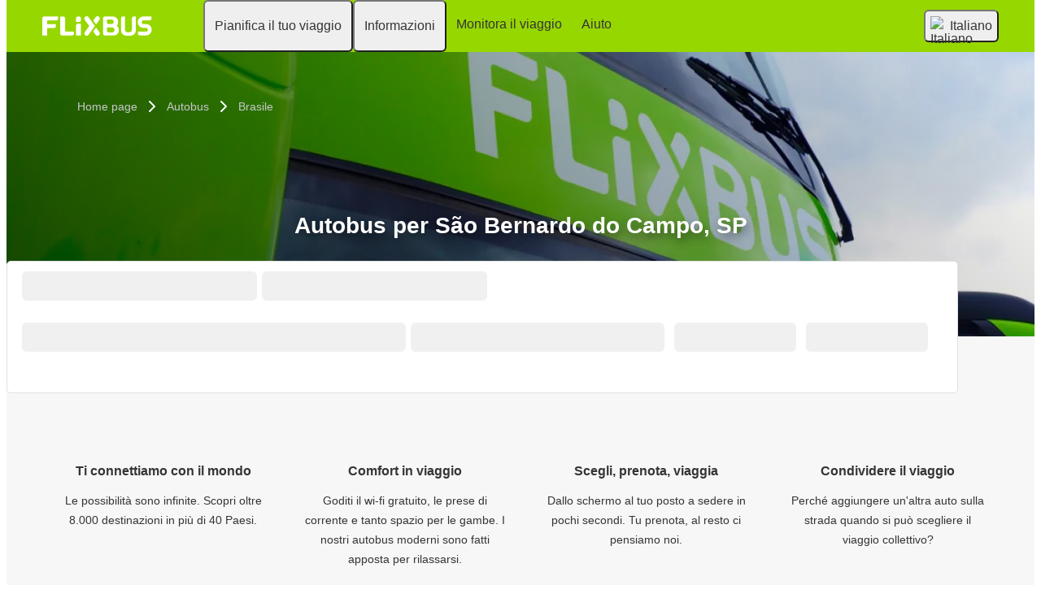

--- FILE ---
content_type: text/html; charset=UTF-8
request_url: https://www.flixbus.it/autobus/sao-bernardo-do-campo-sp
body_size: 16999
content:









<!DOCTYPE html>






<html lang='it' class="flix-theme-default">

<head>
    
    <meta charset="utf-8"/>
    <meta name="viewport" content="width=device-width,minimum-scale=1"/>
    <meta name="theme-color" content="#97D700"/>


    <meta name="description" content="Prenota online il tuo viaggio in pullman da o per São Bernardo do Campo, SP con FlixBus. Scegli tra tante date e orari e acquista il tuo biglietto."/>

    <meta name="robots" content="index, follow"/>

    <title>Bus da e per São Bernardo do Campo, SP | Biglietti Autobus Online, Info, Prezzi</title>

    <link rel="preload" as="script" href="https://cdn-cf.cms.flixbus.com/drupal-assets/goflix-assets/static/bundles/js/abTestHandler.117d61.js"/>

    <script src="https://cdn-cf.cms.flixbus.com/drupal-assets/goflix-assets/static/bundles/js/abTestHandler.117d61.js"></script>

    <link rel="canonical" href="https://www.flixbus.it/autobus/sao-bernardo-do-campo-sp" />

    
      
        
          
            <link rel="alternate" hreflang="bg" href="https://www.flixbus.bg/avtobusi/sao-bernardo-do-kampo-sp"/>
          
        
      
        
          
            <link rel="alternate" hreflang="bs" href="https://www.flixbus.ba/autobus/sao-bernardzo-dzo-campo-sp"/>
          
        
      
        
          
            <link rel="alternate" hreflang="ca" href="https://www.flixbus.cat/bus/sao-bernardo-do-campo-sp"/>
          
        
      
        
          
            <link rel="alternate" hreflang="cs" href="https://www.flixbus.cz/autobus/sao-bernardo-do-campo-sp"/>
          
        
      
        
          
            <link rel="alternate" hreflang="da" href="https://www.flixbus.dk/fjernbusser/sao-bernardo-do-campo-sp"/>
          
        
      
        
          
            <link rel="alternate" hreflang="de" href="https://www.flixbus.de/fernbus/sao-bernardo-do-campo-sp"/>
          
        
      
        
          
            <link rel="alternate" hreflang="de-at" href="https://www.flixbus.at/fernbus/sao-bernardo-do-campo-sp"/>
          
        
      
        
          
            <link rel="alternate" hreflang="de-ch" href="https://www.flixbus.ch/fernbus/sao-bernardo-do-campo-sp"/>
          
        
      
        
          
            <link rel="alternate" hreflang="et" href="https://www.flixbus.ee/buss/sao-bernardo-do-campo-sp"/>
          
        
      
        
      
        
          
            <link rel="alternate" hreflang="en-us" href="https://www.flixbus.com/bus/sao-bernardo-do-campo-sp"/>
          
        
      
        
          
            <link rel="alternate" hreflang="en-gb" href="https://www.flixbus.co.uk/coach/sao-bernardo-do-campo-sp"/>
          
        
      
        
          
            <link rel="alternate" hreflang="x-default" href="https://global.flixbus.com/bus/sao-bernardo-do-campo-sp"/>
          
        
      
        
          
            <link rel="alternate" hreflang="en-ca" href="https://www.flixbus.ca/bus/sao-bernardo-do-campo-sp"/>
          
        
      
        
          
            <link rel="alternate" hreflang="en-in" href="https://www.flixbus.in/bus/sao-bernardo-do-campo-sp"/>
          
        
      
        
          
            <link rel="alternate" hreflang="en-ie" href="https://www.flixbus.ie/coach/sao-bernardo-do-campo-sp"/>
          
        
      
        
          
            <link rel="alternate" hreflang="en-au" href="https://www.flixbus.com.au/bus/sao-bernardo-do-campo-sp"/>
          
        
      
        
          
            <link rel="alternate" hreflang="es-es" href="https://www.flixbus.es/autobuses/sao-bernardo-do-campo-sp"/>
          
        
      
        
          
            <link rel="alternate" hreflang="es-us" href="https://es-us.flixbus.com/autobus/sao-bernardo-do-campo-sp"/>
          
        
      
        
          
            <link rel="alternate" hreflang="es-cl" href="https://www.flixbus.cl/bus/sao-bernardo-do-campo-sp"/>
          
        
      
        
          
            <link rel="alternate" hreflang="es-mx" href="https://www.flix.com.mx/autobus/sao-bernardo-do-campo-sp"/>
          
        
      
        
          
            <link rel="alternate" hreflang="fr" href="https://www.flixbus.fr/bus/sao-bernardo-do-campo-sp"/>
          
        
      
        
          
            <link rel="alternate" hreflang="fr-be" href="https://fr.flixbus.be/bus/sao-bernardo-do-campo-sp"/>
          
        
      
        
          
            <link rel="alternate" hreflang="fr-ch" href="https://fr.flixbus.ch/bus/sao-bernardo-do-campo-sp"/>
          
        
      
        
          
            <link rel="alternate" hreflang="fr-ca" href="https://fr.flixbus.ca/bus/sao-bernardo-do-campo-sp"/>
          
        
      
        
          
            <link rel="alternate" hreflang="hr" href="https://www.flixbus.hr/autobus/sao-bernardo-do-campo-sp"/>
          
        
      
        
          
            <link rel="alternate" hreflang="it" href="https://www.flixbus.it/autobus/sao-bernardo-do-campo-sp"/>
          
        
      
        
          
            <link rel="alternate" hreflang="it-ch" href="https://it.flixbus.ch/autobus/sao-bernardo-do-campo-sp"/>
          
        
      
        
          
            <link rel="alternate" hreflang="lv" href="https://www.flixbus.lv/autobuss/sao-bernardo-do-campo-sp"/>
          
        
      
        
          
            <link rel="alternate" hreflang="lt" href="https://www.flixbus.lt/autobusas/sao-bernardo-do-campo-sp"/>
          
        
      
        
          
            <link rel="alternate" hreflang="hu" href="https://www.flixbus.hu/busz/sao-bernardo-do-campo-sp"/>
          
        
      
        
          
            <link rel="alternate" hreflang="mk" href="https://www.flixbus.mk/avtobus/sao-bernardo-do-kampo-sp"/>
          
        
      
        
          
            <link rel="alternate" hreflang="nl" href="https://www.flixbus.nl/bus/sao-bernardo-do-campo-sp"/>
          
        
      
        
          
            <link rel="alternate" hreflang="nl-be" href="https://www.flixbus.be/bus/sao-bernardo-do-campo-sp"/>
          
        
      
        
          
            <link rel="alternate" hreflang="nb" href="https://www.flixbus.no/buss/sao-bernardo-do-campo-sp"/>
          
        
      
        
          
            <link rel="alternate" hreflang="pl" href="https://www.flixbus.pl/autobusy/sao-bernardo-do-campo-sp"/>
          
        
      
        
          
            <link rel="alternate" hreflang="pt-pt" href="https://www.flixbus.pt/autocarro/sao-bernardo-do-campo-sp"/>
          
        
      
        
          
            <link rel="alternate" hreflang="pt-br" href="https://www.flixbus.com.br/onibus/sao-bernardo-do-campo-sp"/>
          
        
      
        
          
            <link rel="alternate" hreflang="ro" href="https://www.flixbus.ro/autocar/sao-bernardo-do-campo-sp"/>
          
        
      
        
          
            <link rel="alternate" hreflang="sq" href="https://www.flixbus.al/autobus/sao-bernardo-do-campo-sp"/>
          
        
      
        
          
            <link rel="alternate" hreflang="sk" href="https://www.flixbus.sk/autobusy/sao-bernardo-do-campo-sp"/>
          
        
      
        
          
            <link rel="alternate" hreflang="sl" href="https://www.flixbus.si/avtobus/sao-bernardo-do-campo-sp"/>
          
        
      
        
          
            <link rel="alternate" hreflang="sr" href="https://www.flixbus.rs/autobus/sao-bernardo-do-campo-sp"/>
          
        
      
        
          
            <link rel="alternate" hreflang="fi" href="https://www.flixbus.fi/bussi/sao-bernardo-do-campo-sp"/>
          
        
      
        
          
            <link rel="alternate" hreflang="sv" href="https://www.flixbus.se/buss/sao-bernardo-do-campo-sp"/>
          
        
      
        
          
            <link rel="alternate" hreflang="tr" href="https://www.flixbus.com.tr/otobus/sao-bernardo-do-campo-sp"/>
          
        
      
        
          
            <link rel="alternate" hreflang="uk" href="https://www.flixbus.ua/avtobus/san-bernardu-du-kampu-sp"/>
          
        
      
        
          
            <link rel="alternate" hreflang="zh-us" href="https://zh-us.flixbus.com/bus/sao-bernardo-do-campo-sp"/>
          
        
      
    

    
    <link
            rel="apple-touch-icon"
            type="image/png"
            sizes="57x57"
            href="https://cdn-cf.cms.flixbus.com/drupal-assets/favicon/flixbus/apple-icon-57x57.png"
    />
    
    <link
            rel="apple-touch-icon"
            type="image/png"
            sizes="60x60"
            href="https://cdn-cf.cms.flixbus.com/drupal-assets/favicon/flixbus/apple-icon-60x60.png"
    />
    
    <link
            rel="apple-touch-icon"
            type="image/png"
            sizes="72x72"
            href="https://cdn-cf.cms.flixbus.com/drupal-assets/favicon/flixbus/apple-icon-72x72.png"
    />
    
    <link
            rel="apple-touch-icon"
            type="image/png"
            sizes="76x76"
            href="https://cdn-cf.cms.flixbus.com/drupal-assets/favicon/flixbus/apple-icon-76x76.png"
    />
    
    <link
            rel="apple-touch-icon"
            type="image/png"
            sizes="114x114"
            href="https://cdn-cf.cms.flixbus.com/drupal-assets/favicon/flixbus/apple-icon-114x114.png"
    />
    
    <link
            rel="apple-touch-icon"
            type="image/png"
            sizes="120x120"
            href="https://cdn-cf.cms.flixbus.com/drupal-assets/favicon/flixbus/apple-icon-120x120.png"
    />
    
    <link
            rel="apple-touch-icon"
            type="image/png"
            sizes="144x144"
            href="https://cdn-cf.cms.flixbus.com/drupal-assets/favicon/flixbus/apple-icon-144x144.png"
    />
    
    <link
            rel="apple-touch-icon"
            type="image/png"
            sizes="152x152"
            href="https://cdn-cf.cms.flixbus.com/drupal-assets/favicon/flixbus/apple-icon-152x152.png"
    />
    
    <link
            rel="apple-touch-icon"
            type="image/png"
            sizes="180x180"
            href="https://cdn-cf.cms.flixbus.com/drupal-assets/favicon/flixbus/apple-icon-180x180.png"
    />
    
    <link
            rel="icon"
            type="image/png"
            sizes="192x192"
            href="https://cdn-cf.cms.flixbus.com/drupal-assets/favicon/flixbus/android-icon-192x192.png"
    />
    
    <link
            rel="icon"
            type="image/png"
            sizes="96x96"
            href="https://cdn-cf.cms.flixbus.com/drupal-assets/favicon/flixbus/favicon-96x96.png"
    />
    
    <link
            rel="icon"
            type="image/png"
            sizes="32x32"
            href="https://cdn-cf.cms.flixbus.com/drupal-assets/favicon/flixbus/favicon-32x32.png"
    />
    
    <link
            rel="icon"
            type="image/png"
            sizes="16x16"
            href="https://cdn-cf.cms.flixbus.com/drupal-assets/favicon/flixbus/favicon-16x16.png"
    />
    

    <link rel="preconnect" href="//honeycomb.flixbus.com/"/>
    <link rel="preload" as="style" href="https://honeycomb.flixbus.com/dist/15.3.3/css/honeycomb-fonts.css" crossorigin=""/>
    <link href="https://honeycomb.flixbus.com/dist/15.3.3/css/honeycomb-fonts.css" rel="stylesheet" type="text/css" crossorigin=""/>
    <link rel="stylesheet" href="https://cdn-cf.cms.flixbus.com/drupal-assets/goflix-assets/static/bundles/css/city.abe6eb.css"/>
    <script src="https://cdn-cf.cms.flixbus.com/drupal-assets/goflix-assets/static/bundles/js/main.bbdbb0.js"></script>

    
      <script src="/assets/uc/cc.js"></script>
    

    <script>
      const isUEFA =  false 
      const style = document.createElement('style');
      let cssToAppend = '';
      if (isUEFA) {
        cssToAppend += `
              .uefa-margin {
                padding-top: var(--flix-spacing-4);
              }
            `;
      }
      style.innerHTML = cssToAppend;
      document.head.appendChild(style);
    </script>

</head>
<body class="flix-main-wrapper">


















































































































<header class="flix-header flix-header--unfixed">
    <div class="flix-header__inner">

        <div class="flix-header-skip-links">
            <a class="flix-skip-link" href="#main-content">
                Vai al contenuto principale
            </a>
        </div>

        <div class="flix-header-brand ">
            <a class="flix-header-brand__link" href="/" onclick="emitMainNavigationClickEvent('Logo')" aria-label="flixbus home graphic logo link">
            <img class="flix-header-brand__img" alt="" src="https://cdn-cf.cms.flixbus.com/drupal-assets/logos/flixbus.png" />
            </a>
        </div>


        <nav class="flix-header-nav" aria-label="Main">
            <ul class="flix-header-nav__list">
                
                
                
                <li class="flix-header-nav__item">
                    <button type="button" class="flix-header-nav__link" data-dropdown="Pianifica_il_tuo_viaggio"
                            data-event="hover">
                        <span class="flix-header-nav__text">Pianifica il tuo viaggio</span>
                    </button>
                    <ul id="Pianifica_il_tuo_viaggio" class="flix-header-nav-subnav" hidden="">
                        
                        <li class="flix-header-nav-subnav__item">
                            <a class="flix-header-nav-subnav__link" href="/tratte-autobus"
                               onclick="emitMainNavigationClickEvent(&#34;Mappa&#34;)">
                                <span class="flix-header-nav-subnav__text">Mappa</span>
                            </a>
                        </li>
                        
                        <li class="flix-header-nav-subnav__item">
                            <a class="flix-header-nav-subnav__link" href="/autobus"
                               onclick="emitMainNavigationClickEvent(&#34;Orari e Fermate&#34;)">
                                <span class="flix-header-nav-subnav__text">Orari e Fermate</span>
                            </a>
                        </li>
                        
                        <li class="flix-header-nav-subnav__item">
                            <a class="flix-header-nav-subnav__link" href="/scopri"
                               onclick="emitMainNavigationClickEvent(&#34;Scopri&#34;)">
                                <span class="flix-header-nav-subnav__text">Scopri</span>
                            </a>
                        </li>
                        
                        <li class="flix-header-nav-subnav__item">
                            <a class="flix-header-nav-subnav__link" href="/informazioni/aeroporti"
                               onclick="emitMainNavigationClickEvent(&#34;Aeroporti&#34;)">
                                <span class="flix-header-nav-subnav__text">Aeroporti</span>
                            </a>
                        </li>
                        
                    </ul>
                </li>
                
                
                
                <li class="flix-header-nav__item">
                    <button type="button" class="flix-header-nav__link" data-dropdown="Informazioni"
                            data-event="hover">
                        <span class="flix-header-nav__text">Informazioni</span>
                    </button>
                    <ul id="Informazioni" class="flix-header-nav-subnav" hidden="">
                        
                        <li class="flix-header-nav-subnav__item">
                            <a class="flix-header-nav-subnav__link" href="/informazioni"
                               onclick="emitMainNavigationClickEvent(&#34;Tutti i servizi&#34;)">
                                <span class="flix-header-nav-subnav__text">Tutti i servizi</span>
                            </a>
                        </li>
                        
                        <li class="flix-header-nav-subnav__item">
                            <a class="flix-header-nav-subnav__link" href="/informazioni/servizi-a-bordo"
                               onclick="emitMainNavigationClickEvent(&#34;A Bordo&#34;)">
                                <span class="flix-header-nav-subnav__text">A Bordo</span>
                            </a>
                        </li>
                        
                        <li class="flix-header-nav-subnav__item">
                            <a class="flix-header-nav-subnav__link" href="https://shop.flixbus.it/rebooking/login"
                               onclick="emitMainNavigationClickEvent(&#34;Gestire la mia prenotazione&#34;)">
                                <span class="flix-header-nav-subnav__text">Gestire la mia prenotazione</span>
                            </a>
                        </li>
                        
                        <li class="flix-header-nav-subnav__item">
                            <a class="flix-header-nav-subnav__link" href="/informazioni/persone-con-mobilita-ridotta-disabili"
                               onclick="emitMainNavigationClickEvent(&#34;Mobilità ridotta&#34;)">
                                <span class="flix-header-nav-subnav__text">Mobilità ridotta</span>
                            </a>
                        </li>
                        
                        <li class="flix-header-nav-subnav__item">
                            <a class="flix-header-nav-subnav__link" href="/azienda/sicurezza"
                               onclick="emitMainNavigationClickEvent(&#34;Sicurezza&#34;)">
                                <span class="flix-header-nav-subnav__text">Sicurezza</span>
                            </a>
                        </li>
                        
                        <li class="flix-header-nav-subnav__item">
                            <a class="flix-header-nav-subnav__link" href="/azienda/recensioni-clienti"
                               onclick="emitMainNavigationClickEvent(&#34;Recensioni Clienti&#34;)">
                                <span class="flix-header-nav-subnav__text">Recensioni Clienti</span>
                            </a>
                        </li>
                        
                        <li class="flix-header-nav-subnav__item">
                            <a class="flix-header-nav-subnav__link" href="/azienda/sostenibilita"
                               onclick="emitMainNavigationClickEvent(&#34;Sostenibilità&#34;)">
                                <span class="flix-header-nav-subnav__text">Sostenibilità</span>
                            </a>
                        </li>
                        
                    </ul>
                </li>
                
                
                
                <li class="flix-header-nav__item">
                    <a class="flix-header-nav__link" href="/track"
                       onclick="emitMainNavigationClickEvent(&#34;Monitora il viaggio&#34;)">
                        <span class="flix-header-nav__text">Monitora il viaggio</span>
                    </a>
                </li>
                
                
                
                <li class="flix-header-nav__item">
                    <a class="flix-header-nav__link" href="https://help.flixbus.com/s/?language=it"
                       onclick="emitMainNavigationClickEvent(&#34;Aiuto&#34;)">
                        <span class="flix-header-nav__text">Aiuto</span>
                    </a>
                </li>
                
                
                
            </ul>
        </nav>

        <div class="flix-header-burger-menu">
            <button type="button" aria-label="Open main site navigation"
                    onclick="togglePanel()"
                    id="open-burger-menu-button"
                    class="flix-header-burger-menu__toggle flix-btn flix-btn--link flix-btn--square flix-btn--md"
                    aria-controls="menu-panel" aria-expanded="false"></button>
            <div id="menu-panel" class="flix-header-burger-menu__panel" hidden="">
                <button type="button" aria-label="Close main site navigation"
                        id="close-burger-menu-button"
                        class="flix-header-burger-menu__toggle flix-btn flix-btn--link flix-btn--square flix-btn--md"
                        aria-controls="menu-panel" onclick="togglePanel()" aria-expanded="true"></button>

                <nav class="flix-header-burger-menu__nav" aria-label="Main">
                    <ul class="flix-header-burger-menu__list">

                        
                        
                        
                        <li class="flix-header-burger-menu__item">
                            <button type="button" class="flix-header-burger-menu__link"
                                    data-dropdown="Pianifica_il_tuo_viaggio_Mobile" data-event="click">
                                <span class="flix-header-burger-menu__text">Pianifica il tuo viaggio</span>
                            </button>
                            <ul id="Pianifica_il_tuo_viaggio_Mobile" class="flix-header-burger-menu-subnav" hidden="">
                                
                                <li class="flix-header-burger-menu-subnav__item">
                                    <a class="flix-header-burger-menu-subnav__link" href="/tratte-autobus" onclick="emitMainNavigationClickEvent(&#34;Mappa&#34;)">
                                        <span class="flix-header-burger-menu__text">Mappa</span>
                                    </a>
                                </li>
                                
                                <li class="flix-header-burger-menu-subnav__item">
                                    <a class="flix-header-burger-menu-subnav__link" href="/autobus" onclick="emitMainNavigationClickEvent(&#34;Orari e Fermate&#34;)">
                                        <span class="flix-header-burger-menu__text">Orari e Fermate</span>
                                    </a>
                                </li>
                                
                                <li class="flix-header-burger-menu-subnav__item">
                                    <a class="flix-header-burger-menu-subnav__link" href="/scopri" onclick="emitMainNavigationClickEvent(&#34;Scopri&#34;)">
                                        <span class="flix-header-burger-menu__text">Scopri</span>
                                    </a>
                                </li>
                                
                                <li class="flix-header-burger-menu-subnav__item">
                                    <a class="flix-header-burger-menu-subnav__link" href="/informazioni/aeroporti" onclick="emitMainNavigationClickEvent(&#34;Aeroporti&#34;)">
                                        <span class="flix-header-burger-menu__text">Aeroporti</span>
                                    </a>
                                </li>
                                
                            </ul>
                        </li>
                        
                        
                        
                        <li class="flix-header-burger-menu__item">
                            <button type="button" class="flix-header-burger-menu__link"
                                    data-dropdown="Informazioni_Mobile" data-event="click">
                                <span class="flix-header-burger-menu__text">Informazioni</span>
                            </button>
                            <ul id="Informazioni_Mobile" class="flix-header-burger-menu-subnav" hidden="">
                                
                                <li class="flix-header-burger-menu-subnav__item">
                                    <a class="flix-header-burger-menu-subnav__link" href="/informazioni" onclick="emitMainNavigationClickEvent(&#34;Tutti i servizi&#34;)">
                                        <span class="flix-header-burger-menu__text">Tutti i servizi</span>
                                    </a>
                                </li>
                                
                                <li class="flix-header-burger-menu-subnav__item">
                                    <a class="flix-header-burger-menu-subnav__link" href="/informazioni/servizi-a-bordo" onclick="emitMainNavigationClickEvent(&#34;A Bordo&#34;)">
                                        <span class="flix-header-burger-menu__text">A Bordo</span>
                                    </a>
                                </li>
                                
                                <li class="flix-header-burger-menu-subnav__item">
                                    <a class="flix-header-burger-menu-subnav__link" href="https://shop.flixbus.it/rebooking/login" onclick="emitMainNavigationClickEvent(&#34;Gestire la mia prenotazione&#34;)">
                                        <span class="flix-header-burger-menu__text">Gestire la mia prenotazione</span>
                                    </a>
                                </li>
                                
                                <li class="flix-header-burger-menu-subnav__item">
                                    <a class="flix-header-burger-menu-subnav__link" href="/informazioni/persone-con-mobilita-ridotta-disabili" onclick="emitMainNavigationClickEvent(&#34;Mobilità ridotta&#34;)">
                                        <span class="flix-header-burger-menu__text">Mobilità ridotta</span>
                                    </a>
                                </li>
                                
                                <li class="flix-header-burger-menu-subnav__item">
                                    <a class="flix-header-burger-menu-subnav__link" href="/azienda/sicurezza" onclick="emitMainNavigationClickEvent(&#34;Sicurezza&#34;)">
                                        <span class="flix-header-burger-menu__text">Sicurezza</span>
                                    </a>
                                </li>
                                
                                <li class="flix-header-burger-menu-subnav__item">
                                    <a class="flix-header-burger-menu-subnav__link" href="/azienda/recensioni-clienti" onclick="emitMainNavigationClickEvent(&#34;Recensioni Clienti&#34;)">
                                        <span class="flix-header-burger-menu__text">Recensioni Clienti</span>
                                    </a>
                                </li>
                                
                                <li class="flix-header-burger-menu-subnav__item">
                                    <a class="flix-header-burger-menu-subnav__link" href="/azienda/sostenibilita" onclick="emitMainNavigationClickEvent(&#34;Sostenibilità&#34;)">
                                        <span class="flix-header-burger-menu__text">Sostenibilità</span>
                                    </a>
                                </li>
                                
                            </ul>
                        </li>
                        
                        
                        
                        <li class="flix-header-burger-menu__item">
                            <a class="flix-header-burger-menu__link" href="/track"
                               onclick="emitMainNavigationClickEvent(&#34;Monitora il viaggio&#34;)">
                                <span class="flix-header-burger-menu__text">Monitora il viaggio</span>
                            </a>
                        </li>
                        
                        
                        
                        <li class="flix-header-burger-menu__item">
                            <a class="flix-header-burger-menu__link" href="https://help.flixbus.com/s/?language=it"
                               onclick="emitMainNavigationClickEvent(&#34;Aiuto&#34;)">
                                <span class="flix-header-burger-menu__text">Aiuto</span>
                            </a>
                        </li>
                        
                        
                        
                        <li class="flix-header-burger-menu__item" id="last-focus-mobile-nav">
                            <button type="button" class="flix-header-burger-menu__link flix-language-switcher__toggle" data-popup="language-selection-popup" data-firstfocusable="close-button" data-lastfocusable="last-focusable-item">
                                <img class="flix-language-switcher__flag" data-lazyload-src="https://cdn-cf.cms.flixbus.com/drupal-assets/flags/it.min.svg" src="" alt="Italiano"/>
                                Italiano
                                <span class="flix-sr-only">Open language selection</span>
                            </button>
                        </li>

                    </ul>
                </nav>

            </div>
            <div onclick="togglePanel()" class="flix-header-burger-menu__overlay flix-overlay"></div>
        </div>


        <div class="flix-header-widgets">
            <div class="flix-language-switcher">
                <button type="button" class="flix-language-switcher__toggle" data-popup="language-selection-popup" data-firstfocusable="close-button" data-lastfocusable="last-focusable-item">
                    <img class="flix-language-switcher__flag" data-lazyload-src="https://cdn-cf.cms.flixbus.com/drupal-assets/flags/it.min.svg" src="" alt="Italiano"/>
                    Italiano
                    <span class="flix-sr-only">Open language selection</span>
                </button>
            </div>
        </div>
    </div>
</header>


<div id="language-selection-popup" class="flix-language-switcher-popup" aria-label="Language selection" hidden="">
    <div class="flix-language-switcher-popup__body">
        <button type="button" id="close-button" aria-label="Close language selection" class="flix-language-switcher-popup__close flix-btn flix-btn--square flix-btn--sm flix-btn--link"></button>

        <section aria-labelledby="all-domains" class="flix-language-switcher-popup__region flix-language-switcher-popup__region--columns">
            <ul class="flix-language-switcher-popup__list">
                
                
                <li class="flix-language-switcher-popup__item">
                    <a class="flix-language-switcher-popup__link" id="" lang="bg" onclick="emitLanguageSwitcherClickEvent(&#34;bg&#34;)" href="//www.flixbus.bg/avtobusi/sao-bernardo-do-kampo-sp">
                        <img class="flix-language-switcher__flag" data-lazyload-src="https://cdn-cf.cms.flixbus.com/drupal-assets/flags/bg.min.svg" src="" alt="Български"/>
                        Български
                    </a>
                </li>
                
                
                
                <li class="flix-language-switcher-popup__item">
                    <a class="flix-language-switcher-popup__link" id="" lang="bs" onclick="emitLanguageSwitcherClickEvent(&#34;bs&#34;)" href="//www.flixbus.ba/autobus/sao-bernardzo-dzo-campo-sp">
                        <img class="flix-language-switcher__flag" data-lazyload-src="https://cdn-cf.cms.flixbus.com/drupal-assets/flags/bs.min.svg" src="" alt="Bosanski"/>
                        Bosanski
                    </a>
                </li>
                
                
                
                <li class="flix-language-switcher-popup__item">
                    <a class="flix-language-switcher-popup__link" id="" lang="ca" onclick="emitLanguageSwitcherClickEvent(&#34;ca&#34;)" href="//www.flixbus.cat/bus/sao-bernardo-do-campo-sp">
                        <img class="flix-language-switcher__flag" data-lazyload-src="https://cdn-cf.cms.flixbus.com/drupal-assets/flags/ca.min.svg" src="" alt="Català"/>
                        Català
                    </a>
                </li>
                
                
                
                <li class="flix-language-switcher-popup__item">
                    <a class="flix-language-switcher-popup__link" id="" lang="cs" onclick="emitLanguageSwitcherClickEvent(&#34;cs&#34;)" href="//www.flixbus.cz/autobus/sao-bernardo-do-campo-sp">
                        <img class="flix-language-switcher__flag" data-lazyload-src="https://cdn-cf.cms.flixbus.com/drupal-assets/flags/cs.min.svg" src="" alt="Čeština"/>
                        Čeština
                    </a>
                </li>
                
                
                
                <li class="flix-language-switcher-popup__item">
                    <a class="flix-language-switcher-popup__link" id="" lang="da" onclick="emitLanguageSwitcherClickEvent(&#34;da&#34;)" href="//www.flixbus.dk/fjernbusser/sao-bernardo-do-campo-sp">
                        <img class="flix-language-switcher__flag" data-lazyload-src="https://cdn-cf.cms.flixbus.com/drupal-assets/flags/da.min.svg" src="" alt="Dansk"/>
                        Dansk
                    </a>
                </li>
                
                
                
                <li class="flix-language-switcher-popup__item">
                    <a class="flix-language-switcher-popup__link" id="" lang="de" onclick="emitLanguageSwitcherClickEvent(&#34;de&#34;)" href="//www.flixbus.de/fernbus/sao-bernardo-do-campo-sp">
                        <img class="flix-language-switcher__flag" data-lazyload-src="https://cdn-cf.cms.flixbus.com/drupal-assets/flags/de.min.svg" src="" alt="Deutsch"/>
                        Deutsch
                    </a>
                </li>
                
                
                
                <li class="flix-language-switcher-popup__item">
                    <a class="flix-language-switcher-popup__link" id="" lang="de-at" onclick="emitLanguageSwitcherClickEvent(&#34;de-at&#34;)" href="//www.flixbus.at/fernbus/sao-bernardo-do-campo-sp">
                        <img class="flix-language-switcher__flag" data-lazyload-src="https://cdn-cf.cms.flixbus.com/drupal-assets/flags/de-at.min.svg" src="" alt="Deutsch"/>
                        Deutsch
                    </a>
                </li>
                
                
                
                <li class="flix-language-switcher-popup__item">
                    <a class="flix-language-switcher-popup__link" id="" lang="de-ch" onclick="emitLanguageSwitcherClickEvent(&#34;de-ch&#34;)" href="//www.flixbus.ch/fernbus/sao-bernardo-do-campo-sp">
                        <img class="flix-language-switcher__flag" data-lazyload-src="https://cdn-cf.cms.flixbus.com/drupal-assets/flags/de-ch.min.svg" src="" alt="Deutsch"/>
                        Deutsch
                    </a>
                </li>
                
                
                
                <li class="flix-language-switcher-popup__item">
                    <a class="flix-language-switcher-popup__link" id="" lang="et" onclick="emitLanguageSwitcherClickEvent(&#34;et&#34;)" href="//www.flixbus.ee/buss/sao-bernardo-do-campo-sp">
                        <img class="flix-language-switcher__flag" data-lazyload-src="https://cdn-cf.cms.flixbus.com/drupal-assets/flags/et.min.svg" src="" alt="Eesti"/>
                        Eesti
                    </a>
                </li>
                
                
                
                <li class="flix-language-switcher-popup__item">
                    <a class="flix-language-switcher-popup__link" id="" lang="el" onclick="emitLanguageSwitcherClickEvent(&#34;el&#34;)" href="//www.flixbus.gr">
                        <img class="flix-language-switcher__flag" data-lazyload-src="https://cdn-cf.cms.flixbus.com/drupal-assets/flags/el.min.svg" src="" alt="Ελληνικά"/>
                        Ελληνικά
                    </a>
                </li>
                
                
                
                <li class="flix-language-switcher-popup__item">
                    <a class="flix-language-switcher-popup__link" id="" lang="en-us" onclick="emitLanguageSwitcherClickEvent(&#34;en-us&#34;)" href="//www.flixbus.com/bus/sao-bernardo-do-campo-sp">
                        <img class="flix-language-switcher__flag" data-lazyload-src="https://cdn-cf.cms.flixbus.com/drupal-assets/flags/en-us.min.svg" src="" alt="English"/>
                        English
                    </a>
                </li>
                
                
                
                <li class="flix-language-switcher-popup__item">
                    <a class="flix-language-switcher-popup__link" id="" lang="en-gb" onclick="emitLanguageSwitcherClickEvent(&#34;en-gb&#34;)" href="//www.flixbus.co.uk/coach/sao-bernardo-do-campo-sp">
                        <img class="flix-language-switcher__flag" data-lazyload-src="https://cdn-cf.cms.flixbus.com/drupal-assets/flags/en-gb.min.svg" src="" alt="English"/>
                        English
                    </a>
                </li>
                
                
                
                <li class="flix-language-switcher-popup__item">
                    <a class="flix-language-switcher-popup__link" id="" lang="en" onclick="emitLanguageSwitcherClickEvent(&#34;en-gl&#34;)" href="//global.flixbus.com/bus/sao-bernardo-do-campo-sp">
                        <img class="flix-language-switcher__flag" data-lazyload-src="https://cdn-cf.cms.flixbus.com/drupal-assets/flags/en-gl.min.svg" src="" alt="English"/>
                        English
                    </a>
                </li>
                
                
                
                <li class="flix-language-switcher-popup__item">
                    <a class="flix-language-switcher-popup__link" id="" lang="en-ca" onclick="emitLanguageSwitcherClickEvent(&#34;en-ca&#34;)" href="//www.flixbus.ca/bus/sao-bernardo-do-campo-sp">
                        <img class="flix-language-switcher__flag" data-lazyload-src="https://cdn-cf.cms.flixbus.com/drupal-assets/flags/en-ca.min.svg" src="" alt="English"/>
                        English
                    </a>
                </li>
                
                
                
                <li class="flix-language-switcher-popup__item">
                    <a class="flix-language-switcher-popup__link" id="" lang="en-in" onclick="emitLanguageSwitcherClickEvent(&#34;en-in&#34;)" href="//www.flixbus.in/bus/sao-bernardo-do-campo-sp">
                        <img class="flix-language-switcher__flag" data-lazyload-src="https://cdn-cf.cms.flixbus.com/drupal-assets/flags/en-in.min.svg" src="" alt="English"/>
                        English
                    </a>
                </li>
                
                
                
                <li class="flix-language-switcher-popup__item">
                    <a class="flix-language-switcher-popup__link" id="" lang="en-ie" onclick="emitLanguageSwitcherClickEvent(&#34;en-ie&#34;)" href="//www.flixbus.ie/coach/sao-bernardo-do-campo-sp">
                        <img class="flix-language-switcher__flag" data-lazyload-src="https://cdn-cf.cms.flixbus.com/drupal-assets/flags/en-ie.min.svg" src="" alt="English"/>
                        English
                    </a>
                </li>
                
                
                
                <li class="flix-language-switcher-popup__item">
                    <a class="flix-language-switcher-popup__link" id="" lang="en-au" onclick="emitLanguageSwitcherClickEvent(&#34;en-au&#34;)" href="//www.flixbus.com.au/bus/sao-bernardo-do-campo-sp">
                        <img class="flix-language-switcher__flag" data-lazyload-src="https://cdn-cf.cms.flixbus.com/drupal-assets/flags/en-au.min.svg" src="" alt="English"/>
                        English
                    </a>
                </li>
                
                
                
                <li class="flix-language-switcher-popup__item">
                    <a class="flix-language-switcher-popup__link" id="" lang="es-es" onclick="emitLanguageSwitcherClickEvent(&#34;es&#34;)" href="//www.flixbus.es/autobuses/sao-bernardo-do-campo-sp">
                        <img class="flix-language-switcher__flag" data-lazyload-src="https://cdn-cf.cms.flixbus.com/drupal-assets/flags/es.min.svg" src="" alt="Español"/>
                        Español
                    </a>
                </li>
                
                
                
                <li class="flix-language-switcher-popup__item">
                    <a class="flix-language-switcher-popup__link" id="" lang="es-us" onclick="emitLanguageSwitcherClickEvent(&#34;es-us&#34;)" href="//es-us.flixbus.com/autobus/sao-bernardo-do-campo-sp">
                        <img class="flix-language-switcher__flag" data-lazyload-src="https://cdn-cf.cms.flixbus.com/drupal-assets/flags/es-us.min.svg" src="" alt="Español"/>
                        Español
                    </a>
                </li>
                
                
                
                <li class="flix-language-switcher-popup__item">
                    <a class="flix-language-switcher-popup__link" id="" lang="es-cl" onclick="emitLanguageSwitcherClickEvent(&#34;es-cl&#34;)" href="//www.flixbus.cl/bus/sao-bernardo-do-campo-sp">
                        <img class="flix-language-switcher__flag" data-lazyload-src="https://cdn-cf.cms.flixbus.com/drupal-assets/flags/es-cl.min.svg" src="" alt="Español"/>
                        Español
                    </a>
                </li>
                
                
                
                <li class="flix-language-switcher-popup__item">
                    <a class="flix-language-switcher-popup__link" id="" lang="es-mx" onclick="emitLanguageSwitcherClickEvent(&#34;es-mx&#34;)" href="//www.flix.com.mx/autobus/sao-bernardo-do-campo-sp">
                        <img class="flix-language-switcher__flag" data-lazyload-src="https://cdn-cf.cms.flixbus.com/drupal-assets/flags/es-mx.min.svg" src="" alt="Español"/>
                        Español
                    </a>
                </li>
                
                
                
                <li class="flix-language-switcher-popup__item">
                    <a class="flix-language-switcher-popup__link" id="" lang="fr" onclick="emitLanguageSwitcherClickEvent(&#34;fr&#34;)" href="//www.flixbus.fr/bus/sao-bernardo-do-campo-sp">
                        <img class="flix-language-switcher__flag" data-lazyload-src="https://cdn-cf.cms.flixbus.com/drupal-assets/flags/fr.min.svg" src="" alt="Français"/>
                        Français
                    </a>
                </li>
                
                
                
                <li class="flix-language-switcher-popup__item">
                    <a class="flix-language-switcher-popup__link" id="" lang="fr-be" onclick="emitLanguageSwitcherClickEvent(&#34;fr-be&#34;)" href="//fr.flixbus.be/bus/sao-bernardo-do-campo-sp">
                        <img class="flix-language-switcher__flag" data-lazyload-src="https://cdn-cf.cms.flixbus.com/drupal-assets/flags/fr-be.min.svg" src="" alt="Français"/>
                        Français
                    </a>
                </li>
                
                
                
                <li class="flix-language-switcher-popup__item">
                    <a class="flix-language-switcher-popup__link" id="" lang="fr-ch" onclick="emitLanguageSwitcherClickEvent(&#34;fr-ch&#34;)" href="//fr.flixbus.ch/bus/sao-bernardo-do-campo-sp">
                        <img class="flix-language-switcher__flag" data-lazyload-src="https://cdn-cf.cms.flixbus.com/drupal-assets/flags/fr-ch.min.svg" src="" alt="Français"/>
                        Français
                    </a>
                </li>
                
                
                
                <li class="flix-language-switcher-popup__item">
                    <a class="flix-language-switcher-popup__link" id="" lang="fr-ca" onclick="emitLanguageSwitcherClickEvent(&#34;fr-ca&#34;)" href="//fr.flixbus.ca/bus/sao-bernardo-do-campo-sp">
                        <img class="flix-language-switcher__flag" data-lazyload-src="https://cdn-cf.cms.flixbus.com/drupal-assets/flags/fr-ca.min.svg" src="" alt="Français"/>
                        Français
                    </a>
                </li>
                
                
                
                <li class="flix-language-switcher-popup__item">
                    <a class="flix-language-switcher-popup__link" id="" lang="hr" onclick="emitLanguageSwitcherClickEvent(&#34;hr&#34;)" href="//www.flixbus.hr/autobus/sao-bernardo-do-campo-sp">
                        <img class="flix-language-switcher__flag" data-lazyload-src="https://cdn-cf.cms.flixbus.com/drupal-assets/flags/hr.min.svg" src="" alt="Hrvatski"/>
                        Hrvatski
                    </a>
                </li>
                
                
                
                <li class="flix-language-switcher-popup__item">
                    <a class="flix-language-switcher-popup__link" id="" onclick="emitLanguageSwitcherClickEvent(&#34;it&#34;)" href="//www.flixbus.it/autobus/sao-bernardo-do-campo-sp" aria-current="true">
                        <img class="flix-language-switcher__flag" data-lazyload-src="https://cdn-cf.cms.flixbus.com/drupal-assets/flags/it.min.svg" src="" alt="Italiano"/>
                        Italiano
                    </a>
                </li>
                
                
                
                <li class="flix-language-switcher-popup__item">
                    <a class="flix-language-switcher-popup__link" id="" lang="it-ch" onclick="emitLanguageSwitcherClickEvent(&#34;it-ch&#34;)" href="//it.flixbus.ch/autobus/sao-bernardo-do-campo-sp">
                        <img class="flix-language-switcher__flag" data-lazyload-src="https://cdn-cf.cms.flixbus.com/drupal-assets/flags/it-ch.min.svg" src="" alt="Italiano"/>
                        Italiano
                    </a>
                </li>
                
                
                
                <li class="flix-language-switcher-popup__item">
                    <a class="flix-language-switcher-popup__link" id="" lang="lv" onclick="emitLanguageSwitcherClickEvent(&#34;lv&#34;)" href="//www.flixbus.lv/autobuss/sao-bernardo-do-campo-sp">
                        <img class="flix-language-switcher__flag" data-lazyload-src="https://cdn-cf.cms.flixbus.com/drupal-assets/flags/lv.min.svg" src="" alt="Latviešu"/>
                        Latviešu
                    </a>
                </li>
                
                
                
                <li class="flix-language-switcher-popup__item">
                    <a class="flix-language-switcher-popup__link" id="" lang="lt" onclick="emitLanguageSwitcherClickEvent(&#34;lt&#34;)" href="//www.flixbus.lt/autobusas/sao-bernardo-do-campo-sp">
                        <img class="flix-language-switcher__flag" data-lazyload-src="https://cdn-cf.cms.flixbus.com/drupal-assets/flags/lt.min.svg" src="" alt="Lietuvių"/>
                        Lietuvių
                    </a>
                </li>
                
                
                
                <li class="flix-language-switcher-popup__item">
                    <a class="flix-language-switcher-popup__link" id="" lang="hu" onclick="emitLanguageSwitcherClickEvent(&#34;hu&#34;)" href="//www.flixbus.hu/busz/sao-bernardo-do-campo-sp">
                        <img class="flix-language-switcher__flag" data-lazyload-src="https://cdn-cf.cms.flixbus.com/drupal-assets/flags/hu.min.svg" src="" alt="Magyar"/>
                        Magyar
                    </a>
                </li>
                
                
                
                <li class="flix-language-switcher-popup__item">
                    <a class="flix-language-switcher-popup__link" id="" lang="mk" onclick="emitLanguageSwitcherClickEvent(&#34;mk&#34;)" href="//www.flixbus.mk/avtobus/sao-bernardo-do-kampo-sp">
                        <img class="flix-language-switcher__flag" data-lazyload-src="https://cdn-cf.cms.flixbus.com/drupal-assets/flags/mk.min.svg" src="" alt="Македонски"/>
                        Македонски
                    </a>
                </li>
                
                
                
                <li class="flix-language-switcher-popup__item">
                    <a class="flix-language-switcher-popup__link" id="" lang="nl" onclick="emitLanguageSwitcherClickEvent(&#34;nl&#34;)" href="//www.flixbus.nl/bus/sao-bernardo-do-campo-sp">
                        <img class="flix-language-switcher__flag" data-lazyload-src="https://cdn-cf.cms.flixbus.com/drupal-assets/flags/nl.min.svg" src="" alt="Nederlands"/>
                        Nederlands
                    </a>
                </li>
                
                
                
                <li class="flix-language-switcher-popup__item">
                    <a class="flix-language-switcher-popup__link" id="" lang="nl-be" onclick="emitLanguageSwitcherClickEvent(&#34;nl-be&#34;)" href="//www.flixbus.be/bus/sao-bernardo-do-campo-sp">
                        <img class="flix-language-switcher__flag" data-lazyload-src="https://cdn-cf.cms.flixbus.com/drupal-assets/flags/nl-be.min.svg" src="" alt="Nederlands"/>
                        Nederlands
                    </a>
                </li>
                
                
                
                <li class="flix-language-switcher-popup__item">
                    <a class="flix-language-switcher-popup__link" id="" lang="nb" onclick="emitLanguageSwitcherClickEvent(&#34;nb&#34;)" href="//www.flixbus.no/buss/sao-bernardo-do-campo-sp">
                        <img class="flix-language-switcher__flag" data-lazyload-src="https://cdn-cf.cms.flixbus.com/drupal-assets/flags/nb.min.svg" src="" alt="Norsk (bokmål)"/>
                        Norsk (bokmål)
                    </a>
                </li>
                
                
                
                <li class="flix-language-switcher-popup__item">
                    <a class="flix-language-switcher-popup__link" id="" lang="pl" onclick="emitLanguageSwitcherClickEvent(&#34;pl&#34;)" href="//www.flixbus.pl/autobusy/sao-bernardo-do-campo-sp">
                        <img class="flix-language-switcher__flag" data-lazyload-src="https://cdn-cf.cms.flixbus.com/drupal-assets/flags/pl.min.svg" src="" alt="Polski"/>
                        Polski
                    </a>
                </li>
                
                
                
                <li class="flix-language-switcher-popup__item">
                    <a class="flix-language-switcher-popup__link" id="" lang="pt-pt" onclick="emitLanguageSwitcherClickEvent(&#34;pt-pt&#34;)" href="//www.flixbus.pt/autocarro/sao-bernardo-do-campo-sp">
                        <img class="flix-language-switcher__flag" data-lazyload-src="https://cdn-cf.cms.flixbus.com/drupal-assets/flags/pt-pt.min.svg" src="" alt="Português"/>
                        Português
                    </a>
                </li>
                
                
                
                <li class="flix-language-switcher-popup__item">
                    <a class="flix-language-switcher-popup__link" id="" lang="pt-br" onclick="emitLanguageSwitcherClickEvent(&#34;pt-br&#34;)" href="//www.flixbus.com.br/onibus/sao-bernardo-do-campo-sp">
                        <img class="flix-language-switcher__flag" data-lazyload-src="https://cdn-cf.cms.flixbus.com/drupal-assets/flags/pt-br.min.svg" src="" alt="Português"/>
                        Português
                    </a>
                </li>
                
                
                
                <li class="flix-language-switcher-popup__item">
                    <a class="flix-language-switcher-popup__link" id="" lang="ro" onclick="emitLanguageSwitcherClickEvent(&#34;ro&#34;)" href="//www.flixbus.ro/autocar/sao-bernardo-do-campo-sp">
                        <img class="flix-language-switcher__flag" data-lazyload-src="https://cdn-cf.cms.flixbus.com/drupal-assets/flags/ro.min.svg" src="" alt="Română"/>
                        Română
                    </a>
                </li>
                
                
                
                <li class="flix-language-switcher-popup__item">
                    <a class="flix-language-switcher-popup__link" id="" lang="sq" onclick="emitLanguageSwitcherClickEvent(&#34;sq&#34;)" href="//www.flixbus.al/autobus/sao-bernardo-do-campo-sp">
                        <img class="flix-language-switcher__flag" data-lazyload-src="https://cdn-cf.cms.flixbus.com/drupal-assets/flags/sq.min.svg" src="" alt="Shqip"/>
                        Shqip
                    </a>
                </li>
                
                
                
                <li class="flix-language-switcher-popup__item">
                    <a class="flix-language-switcher-popup__link" id="" lang="sk" onclick="emitLanguageSwitcherClickEvent(&#34;sk&#34;)" href="//www.flixbus.sk/autobusy/sao-bernardo-do-campo-sp">
                        <img class="flix-language-switcher__flag" data-lazyload-src="https://cdn-cf.cms.flixbus.com/drupal-assets/flags/sk.min.svg" src="" alt="Slovenčina"/>
                        Slovenčina
                    </a>
                </li>
                
                
                
                <li class="flix-language-switcher-popup__item">
                    <a class="flix-language-switcher-popup__link" id="" lang="sl" onclick="emitLanguageSwitcherClickEvent(&#34;sl&#34;)" href="//www.flixbus.si/avtobus/sao-bernardo-do-campo-sp">
                        <img class="flix-language-switcher__flag" data-lazyload-src="https://cdn-cf.cms.flixbus.com/drupal-assets/flags/sl.min.svg" src="" alt="Slovenščina"/>
                        Slovenščina
                    </a>
                </li>
                
                
                
                <li class="flix-language-switcher-popup__item">
                    <a class="flix-language-switcher-popup__link" id="" lang="sr" onclick="emitLanguageSwitcherClickEvent(&#34;sr&#34;)" href="//www.flixbus.rs/autobus/sao-bernardo-do-campo-sp">
                        <img class="flix-language-switcher__flag" data-lazyload-src="https://cdn-cf.cms.flixbus.com/drupal-assets/flags/sr.min.svg" src="" alt="Srpski"/>
                        Srpski
                    </a>
                </li>
                
                
                
                <li class="flix-language-switcher-popup__item">
                    <a class="flix-language-switcher-popup__link" id="" lang="fi" onclick="emitLanguageSwitcherClickEvent(&#34;fi&#34;)" href="//www.flixbus.fi/bussi/sao-bernardo-do-campo-sp">
                        <img class="flix-language-switcher__flag" data-lazyload-src="https://cdn-cf.cms.flixbus.com/drupal-assets/flags/fi.min.svg" src="" alt="Suomi"/>
                        Suomi
                    </a>
                </li>
                
                
                
                <li class="flix-language-switcher-popup__item">
                    <a class="flix-language-switcher-popup__link" id="" lang="sv" onclick="emitLanguageSwitcherClickEvent(&#34;sv&#34;)" href="//www.flixbus.se/buss/sao-bernardo-do-campo-sp">
                        <img class="flix-language-switcher__flag" data-lazyload-src="https://cdn-cf.cms.flixbus.com/drupal-assets/flags/sv.min.svg" src="" alt="Svenska"/>
                        Svenska
                    </a>
                </li>
                
                
                
                <li class="flix-language-switcher-popup__item">
                    <a class="flix-language-switcher-popup__link" id="" lang="tr" onclick="emitLanguageSwitcherClickEvent(&#34;tr&#34;)" href="//www.flixbus.com.tr/otobus/sao-bernardo-do-campo-sp">
                        <img class="flix-language-switcher__flag" data-lazyload-src="https://cdn-cf.cms.flixbus.com/drupal-assets/flags/tr.min.svg" src="" alt="Türkçe"/>
                        Türkçe
                    </a>
                </li>
                
                
                
                <li class="flix-language-switcher-popup__item">
                    <a class="flix-language-switcher-popup__link" id="" lang="uk" onclick="emitLanguageSwitcherClickEvent(&#34;uk&#34;)" href="//www.flixbus.ua/avtobus/san-bernardu-du-kampu-sp">
                        <img class="flix-language-switcher__flag" data-lazyload-src="https://cdn-cf.cms.flixbus.com/drupal-assets/flags/uk.min.svg" src="" alt="Українська"/>
                        Українська
                    </a>
                </li>
                
                
                
                <li class="flix-language-switcher-popup__item">
                    <a class="flix-language-switcher-popup__link" id="last-focusable-item" lang="zh-us" onclick="emitLanguageSwitcherClickEvent(&#34;zh-us&#34;)" href="//zh-us.flixbus.com/bus/sao-bernardo-do-campo-sp">
                        <img class="flix-language-switcher__flag" data-lazyload-src="https://cdn-cf.cms.flixbus.com/drupal-assets/flags/zh-us.min.svg" src="" alt="中文"/>
                        中文
                    </a>
                </li>
                
                
            </ul>
        </section>
    </div>
    <div onclick="handleLangSwitcherClose()" class="flix-overlay"></div>
</div>





<main id="main-content" class="flixbus">
<script>
  abTestHandler();
</script>














<section class="city-hero">
    


    
        

<script type="application/ld+json">
    {
        "@context": "https://schema.org",
        "@type": "BreadcrumbList",
        "itemListElement": [
            
            
            {
            "@type": "ListItem",
            "position":  1 ,
            "name": "Home page",
            "item": "https://www.flixbus.it/"
            },
            
            
            
            {
            "@type": "ListItem",
            "position":  2 ,
            "name": "Autobus",
            "item": "https://www.flixbus.it/autobus"
            },
            
            
            
            {
            "@type": "ListItem",
            "position":  3 ,
            "name": "Brasile",
            "item": "https://www.flixbus.it/autobus/brasile"
            },
            
            
            
            {
            "@type": "ListItem",
            "position":  4 ,
            "name": "São Bernardo do Campo, SP"
            }
            
            
        ]
    }
</script>

<div class="breadcrumbs flix-theme-dark">
    <div class="flix-page-container">
        <nav aria-label="Breadcrumb">
            <ol class="flix-breadcrumbs">
                
                
                
                <li class="flix-breadcrumbs__item breadcrumbs--item">
                    
                    <a class="flix-breadcrumbs__link breadcrumbs--link" title="Home page" href="/">Home page</a>
                    
                </li>
                
                <li class="flix-breadcrumbs__item breadcrumbs--item">
                    
                    <a class="flix-breadcrumbs__link breadcrumbs--link" title="Autobus" href="/autobus">Autobus</a>
                    
                </li>
                
                <li class="flix-breadcrumbs__item breadcrumbs--item">
                    
                    <a class="flix-breadcrumbs__link breadcrumbs--link" title="Brasile" href="/autobus/brasile">Brasile</a>
                    
                </li>
                
            </ol>
        </nav>
    </div>
</div>

    

    <img
        src="https://cdn-cf.cms.flixbus.com/drupal-assets/2023-02/flixbus-lpg-hero_0_1.jpeg"
        srcset="https://cdn-cf.cms.flixbus.com/drupal-assets/styles/hero_image_600w/s3/2023-02/flixbus-lpg-hero_0_1.jpeg.webp 600w, https://cdn-cf.cms.flixbus.com/drupal-assets/styles/hero_image_1200w/s3/2023-02/flixbus-lpg-hero_0_1.jpeg.webp 1200w, https://cdn-cf.cms.flixbus.com/drupal-assets/styles/hero_image/s3/2023-02/flixbus-lpg-hero_0_1.jpeg.webp 1600w"
        sizes="100vw"
        class="city-hero__image"
        alt=""
        loading="eager"
    />

    
        <div class="city-hero__image-shadow"></div>
    

        
        <div class="city-hero__container">
            <h1 class="flix-h1 flix-h1--space-flush city-hero__title">
                Autobus per São Bernardo do Campo, SP
            </h1>
            
        </div>
     
    
    

</section>


<div class="search-mask-container ">
    <div id="search-mask-placeholder" class="sm-placeholder-container  flix-grid">
        <div class="flix-col-12 flix-col-6-sm sm-placeholder-padding-0">
            <div class="flix-grid sm-placeholder-padding-0">
                <div class="flix-col-6 sm-placeholder-padding-0">
                    <span class="flix-skeleton flix-skeleton--h-lg"></span>
                </div>
                <div class="flix-col-6">
                    <span class="flix-skeleton flix-skeleton--h-lg"></span>
                </div>
            </div>
        </div>
        <div class="flix-col-12 flix-grid sm-placeholder-padding-0">
            <div class="flix-col-12 flix-col-5-xl sm-placeholder-padding-0">
                <span class="flix-skeleton flix-skeleton--h-lg"></span>
            </div>
            <div class="flix-grid flix-col-7-xl">
                <div class="flix-col-12 flix-col-4-sm flix-col-6-xl">
                    <span class="flix-skeleton flix-skeleton--h-lg"></span>
                </div>
                <div class="flix-col-12 flix-col-4-sm flix-col-3-xl">
                    <span class="flix-skeleton flix-skeleton--h-lg"></span>
                </div>
                <div class="flix-col-12 flix-col-4-sm flix-col-3-xl">
                    <span class="flix-skeleton flix-skeleton--h-lg"></span>
                </div>
                <div class="flix-col-12 flix-hidden-sm flix-hidden-md flix-hidden-lg flix-hidden-xl">
                    <span class="flix-skeleton flix-skeleton--h-lg"></span>
                </div>
            </div>
        </div>
    </div>
    <div id="search-mask-component"></div>
</div>

<script>
    window.addEventListener('load', function () {
        if (typeof injectSearchMask === 'function') {
            injectSearchMask("it", "9b87f1a2-cb85-49ab-93e5-b6456bc9f85c", "5acde281-3bf4-4039-8f62-cd50ff594ffc", "", "https:\/\/shop.flixbus.it", "flixbus");
        } else {
            console.error('injectSearchMask function is not available');
        }
    }, { passive: true });
</script>












<script type="application/ld+json">
{
  "@context": "https://schema.org",
  "@graph": [
    
    
      
        
        
        {
          "@type": "BusStop",
          "name": "Sao Bernardo do Campo (Terminal Alvarenga)",
          "address": {
            "@type": "PostalAddress",
            "streetAddress": "Terminal Grande Alvarenga",
            "addressLocality": "São Bernardo do Campo, SP",
            "postalCode": "09850-02",
            "addressCountry": "Brasile"
          },
          "geo": {
            "@type": "GeoCoordinates",
            "latitude":  -23.727574896631417 ,
            "longitude":  -46.57447912053935 
          }
        }
      
    
  ]
}
</script>





<section class="usp-section">
    <div class="usp-container flix-page-container">
        <div class="flix-grid">
            
            <div class="flix-col-12 flix-col-6-sm flix-col-3-xl">
                <div class="usp-item">
                    <div class="usp-icon-container">
                        <flix-icon name="location" size="6" color="primary" aria-hidden="true"/>
                    </div>
                    <div class="usp-content">
                        <h2 class="flix-h4 usp-title">
                            Ti connettiamo con il mondo
                        </h2>
                        <div class="usp-text">
                            Le possibilità sono infinite. Scopri oltre 8.000 destinazioni in più di 40 Paesi.
                        </div>
                        
                    </div>
                </div>
            </div>
            
            <div class="flix-col-12 flix-col-6-sm flix-col-3-xl">
                <div class="usp-item">
                    <div class="usp-icon-container">
                        <flix-icon name="bus" size="6" color="primary" aria-hidden="true"/>
                    </div>
                    <div class="usp-content">
                        <h2 class="flix-h4 usp-title">
                            Comfort in viaggio
                        </h2>
                        <div class="usp-text">
                            Goditi il wi-fi gratuito, le prese di corrente e tanto spazio per le gambe. I nostri autobus moderni sono fatti apposta per rilassarsi.
                        </div>
                        
                    </div>
                </div>
            </div>
            
            <div class="flix-col-12 flix-col-6-sm flix-col-3-xl">
                <div class="usp-item">
                    <div class="usp-icon-container">
                        <flix-icon name="desktop-phone" size="6" color="primary" aria-hidden="true"/>
                    </div>
                    <div class="usp-content">
                        <h2 class="flix-h4 usp-title">
                            Scegli, prenota, viaggia
                        </h2>
                        <div class="usp-text">
                            Dallo schermo al tuo posto a sedere in pochi secondi. Tu prenota, al resto ci pensiamo noi.
                        </div>
                        
                    </div>
                </div>
            </div>
            
            <div class="flix-col-12 flix-col-6-sm flix-col-3-xl">
                <div class="usp-item">
                    <div class="usp-icon-container">
                        <flix-icon name="group" size="6" color="primary" aria-hidden="true"/>
                    </div>
                    <div class="usp-content">
                        <h2 class="flix-h4 usp-title">
                            Condividere il viaggio
                        </h2>
                        <div class="usp-text">
                            Perché aggiungere un&#39;altra auto sulla strada quando si può scegliere il viaggio collettivo?
                        </div>
                        
                    </div>
                </div>
            </div>
            
        </div>

    </div>
</section>



     







<div class="social-proof">
  <hr class="flix-divider social-proof__divider">
  <div class="social-proof__container flix-page-container">
    <p
      class="social-proof__text"
      data-main-string="La soluzione di viaggio preferita da {numberOfPeople} nel 2024."
      data-secondary-string="oltre 90 milioni di persone"
    ></p>
    <div class="social-proof__logos">
      
        
        <img src="https://cdn-cf.cms.flixbus.com/drupal-assets/social-proof-logos/flixbus-greyscale-70.svg" alt="" class="social-proof__logo" data-logo-id="flixbus" />
        
      
        
        <img src="https://cdn-cf.cms.flixbus.com/drupal-assets/social-proof-logos/flixtrain-greyscale-70.svg" alt="" class="social-proof__logo" data-logo-id="flixtrain" />
        
      
        
        <img src="https://cdn-cf.cms.flixbus.com/drupal-assets/social-proof-logos/greyhound-greyscale-70.svg" alt="" class="social-proof__logo" data-logo-id="greyhound" />
        
      
        
        <img src="https://cdn-cf.cms.flixbus.com/drupal-assets/social-proof-logos/kamil-greyscale-70.svg" alt="" class="social-proof__logo" data-logo-id="kamil" />
        
      
    </div>
  </div>
</div>






























    



<section id="trip-overview" class="flix-page-container city-trip-overview-container">
    <div class="city-trip-overview-header">
        <h2 class="city-trip-overview-title" section-title="section-title">La nostra offerta:</h2>
        <div class="city-trip-overview-subtitle">Soluzioni di viaggio veloci, comode e convenienti da / verso São Bernardo do Campo, SP</div>
    </div>

    
    
    <div id="trip-cards" class="city-trip-overview-cards">
        
        <div
            class="city-trip-overview-card city-trip-overview-card--flix ">
            <div class="city-trip-overview-card-details">
                <div
                    class="city-trip-overview-card-title-details">
                    
                    <h1 class="city-trip-overview-card-title">
                        1
                    </h1>
                    <h4 class="city-trip-overview-card-subtitle">
                        Fermate totali
                    </h4>
                    
                </div>
                
            </div>
            <img class="city-trip-overview-card-icon"
                    data-lazyload-src="https://cdn-cf.cms.flixbus.com/drupal-assets/illustrations/flix/illustration-bus.avif" alt="Card icon" />
        </div>
        
        <div
            class="city-trip-overview-card city-trip-overview-card--flix  city-trip-overview-card-link ">
            <div class="city-trip-overview-card-details">
                <div
                    class="city-trip-overview-card-title-details">
                    
                    <h1 class="city-trip-overview-card-title">
                        3
                    </h1>
                    <h4 class="city-trip-overview-card-subtitle">
                        Città raggiungibili senza cambi
                    </h4>
                    
                </div>
                
                <div class="city-trip-overview-card-description">
                    
                    
                    
                    
                    <button type="button" class="flix-btn flix-btn--primary city-trip-overview-card-btn " onclick="emitTripOverviewClickEvent('lp_redesign_trip_overview_see_map_btn'); location.href='https:\/\/www.flixbus.it\/tratte-autobus?departureCity=5acde281-3bf4-4039-8f62-cd50ff594ffc'">
                        Visualizza la mappa
                    </button>
                </div>
                
            </div>
            <img class="city-trip-overview-card-icon"
                    data-lazyload-src="https://cdn-cf.cms.flixbus.com/drupal-assets/illustrations/flix/illustration-traveller.avif" alt="Card icon" />
        </div>
        
        <div
            class="city-trip-overview-card city-trip-overview-card--flix ">
            <div class="city-trip-overview-card-details">
                <div
                    class="city-trip-overview-card-title-details">
                    
                    <h4 class="city-trip-overview-card-subtitle">
                        Viaggio più conveniente
                    </h4>
                    <h1 class="city-trip-overview-card-title">
                        da 9,48 €
                    </h1>
                    
                </div>
                
            </div>
            <img class="city-trip-overview-card-icon"
                    data-lazyload-src="https://cdn-cf.cms.flixbus.com/drupal-assets/illustrations/flix/illustration-tickets.avif" alt="Card icon" />
        </div>
        
    </div>
    
</section>


 

<section id="usp-trip-overview">
    




<div id="carousel-slides-overview" class="carousel-overview-slides-container">
  <div class="carousel-overview-slides">
    
    <div class="carousel-overview-slide">
      
      



<div class="usp-trip-overview">
    <div class="flix-icon-frame flix-icon-frame--highlight usp-trip-overview-image">
        <flix-icon aria-hidden="true" name="lock" size="4"></flix-icon>
    </div>
    <div class="usp-trip-overview-title">Pagamenti sicuri </div>
    <div class="usp-trip-overview-description"> Paga con Paypal, Apple Pay, Visa e carte internazionali </div>

</div>


      
    </div>
    
    <div class="carousel-overview-slide">
      
      



<div class="usp-trip-overview">
    <div class="flix-icon-frame flix-icon-frame--highlight usp-trip-overview-image">
        <flix-icon aria-hidden="true" name="cart" size="4"></flix-icon>
    </div>
    <div class="usp-trip-overview-title">Acquisti semplici </div>
    <div class="usp-trip-overview-description"> Puoi comprare i biglietti online, sulla nostra app o nei nostri negozi FlixBus </div>

</div>


      
    </div>
    
    <div class="carousel-overview-slide">
      
      



<div class="usp-trip-overview">
    <div class="flix-icon-frame flix-icon-frame--highlight usp-trip-overview-image">
        <flix-icon aria-hidden="true" name="chat" size="4"></flix-icon>
    </div>
    <div class="usp-trip-overview-title">Attenzione al cliente </div>
    <div class="usp-trip-overview-description"> Supporto continuo dalla prenotazione al viaggio </div>

</div>


      
    </div>
    
  </div>
  <div class="carousel-overview-dots"></div>
</div>

<script>
  handleCarouselSlides( 2 );
</script>


</section>








<hr class="flix-divider"></hr>
<section class="page-content-wrapper flix-page-container">
    <h2 class="section-title">In questa pagina</h2>
    <ul class="page-content-tags">
        
        <li>
            <a href="#stops-location" class="flix-tag" onclick="emitCityTocClickEvent('Stations')">
                <span class="flix-tag__text">Fermate autobus</span>
            </a>
        </li>
        
        <li>
            <a href="#faq-section-top" class="flix-tag" onclick="emitCityTocClickEvent('FAQ')">
                <span class="flix-tag__text">FAQ</span>
            </a>
        </li>
        
        
        <li>
            <a href="#city-guide" class="flix-tag" onclick="emitCityTocClickEvent('City Guide')">
                <span class="flix-tag__text">Guida della città</span>
            </a>
        </li>
        
    </ul>
</section>
<hr class="flix-divider">









<div role="link" tabindex="0" onclick="location.href='https:\/\/www.flixbus.it\/tratte-autobus'"
    onkeydown="if(event.key==='Enter'||event.key===' '){event.preventDefault();location.href='https:\/\/www.flixbus.it\/tratte-autobus'}"
    class="page-content-wrapper flix-page-container exploration-map-banner ">
    





<div class="exploration-map-banner-content">
    <div class="exploration-map-banner-content-title">Quale sarà la tua prossima meta?</div>
    <div class="exploration-map-banner-content-text">
        Scopri la nostra mappa con oltre 8000 destinazioni in tutto il mondo.
    </div>
    <div class="flix-btn flix-btn--primary flix-btn--lg exploration-map-banner-content-cta-button" onclick="emitExplorationMapBannerClickEvent()">
        <flix-icon name="map" solid="true" aria-hidden="true"></flix-icon>
        
        <span>Esplora la mappa</span>
    </div>
</div>


    






<div class="exploration-map-banner-image">
    <picture>
        
        <source media="(max-width: 767.98px)" srcset="
            https://cdn-cf.cms.flixbus.com/drupal-assets/exploration-map-banner/flixbus-mobile.avif 375w,
            https://cdn-cf.cms.flixbus.com/drupal-assets/exploration-map-banner/flixbus-mobile-large.avif 767w">
        
        
        <source media="(min-width: 768px) and (max-width: 1023.98px)" srcset="
            https://cdn-cf.cms.flixbus.com/drupal-assets/exploration-map-banner/flixbus-tablet.avif 398w,
            https://cdn-cf.cms.flixbus.com/drupal-assets/exploration-map-banner/flixbus-tablet-large.avif 1024w">
        
        
        <source media="(min-width: 1024px)" srcset="
            https://cdn-cf.cms.flixbus.com/drupal-assets/exploration-map-banner/flixbus-desktop.avif 724w,
            https://cdn-cf.cms.flixbus.com/drupal-assets/exploration-map-banner/flixbus-desktop-large.avif 1366w">
        
        <img data-lazyload-src="https://cdn-cf.cms.flixbus.com/drupal-assets/exploration-map-banner/flixbus-desktop.avif" alt="Vehicle passing through a city">
    </picture>
</div>


</div>


    
    
    
    
    
      
      
      
      <section id="stops-location" class="flix-page-container city-stops-container">
            

    
    
    


    <h2 class="section-title">Fermate autobus a São Bernardo do Campo, SP</h2>
    <div class="flix-text" style="display: flex">
        <flix-icon name="attention" size="4" aria-hidden="true"></flix-icon><span class="stops-location-info-message">Attenzione: sul biglietto verranno riportate le informazioni più aggiornate relative all&#39;indirizzo.</span>
    </div>
    <div class="stops-location-content">
       <div class="stops-location-content-map " id="so-bernardo-do-campo-sp"></div>
        <div class="stops-location-content-stops" id="so-bernardo-do-campo-sp-accordions">

            
                <div class="flix-accordion" data-stop-id="89483" aria-expanded="false">
                    <h3 role="button" tabindex="0" class="flix-accordion__title stops-location-content-title" onclick="emitCityStationExpandAccordionClickEvent(&#34;city&#34;)">
                        <span class="circle-primary"></span>
                        <span class="flix-space-1-right">
                            Sao Bernardo do Campo (Terminal Alvarenga)
                        </span>
                        

                    </h3>

                    <div class="flix-accordion__content stops-location-content-accordion">
                        
                            Terminal Grande Alvarenga<br>
                        
                            Estr. dos Alvarengas, 235<br>
                        
                            Assunção<br>
                        
                        
                        
                           09850-02
                        

                        
                            São Bernardo do Campo, SP
                        
                        
                        <br>
                        Brasile
                        <p>
                            
                            <a class="flix-link" target="_blank"
                               href="https://www.google.com/maps/place/-23.727575,-46.574479">
                                Visualizza questo indirizzo su Google Maps
                            </a>
                            
                        </p>

                        
                        <div class="flix-infobox">
                            <div class="flix-infobox__content">
                                - Si consiglia di arrivare al terminal 1 ora prima della partenza

- Si prega di confermare il numero del binario di imbarco sui pannelli del terminal o al banco della compagnia di autobus
                            </div>
                        </div>
                        
                        
                        
                    </div>
                </div>
            
        </div>
    </div>

      </section>

      <script>
          const mapElement = document.querySelector("#stops-location");
          lazyInit(mapElement, function() {
              const maplibreStyle  = document.createElement("link");
              maplibreStyle.rel = "stylesheet";
              maplibreStyle.href = "https://unpkg.com/maplibre-gl@2.4.0/dist/maplibre-gl.css";
              maplibreStyle.crossOrigin = "";
              document.head.appendChild(maplibreStyle);

              const maplibreScript = document.createElement('script');
              maplibreScript.src = "https://unpkg.com/maplibre-gl@2.4.0/dist/maplibre-gl.js";
              maplibreScript.crossOrigin = "";
              maplibreScript.onload = function maplibreOnLoad() {
                  try {
                      handleStopsLocation([{"Key":"89483","Name":"Sao Bernardo do Campo (Terminal Alvarenga)","Zip":"09850-02","Address":"Terminal Grande Alvarenga","AddressCity":"São Bernardo do Campo, SP","AllAddresses":["Terminal Grande Alvarenga","Estr. dos Alvarengas, 235","Assunção"],"Lat":-23.727574896631417,"Lon":-46.57447912053935,"Active":0,"MapHref":"https://www.google.com/maps/place/-23.727575,-46.574479","Info":"- We recommend you arrive at the terminal 1 hour before your departure\n\n- Boarding platform: B","Description":"- Si consiglia di arrivare al terminal 1 ora prima della partenza\n\n- Si prega di confermare il numero del binario di imbarco sui pannelli del terminal o al banco della compagnia di autobus","ActiveDescription":"","ActiveLat":0,"ActiveLon":0,"ActiveMapHref":"https://www.google.com/maps/place/0.000000,0.000000","StopType":"","PagePath":"","OfficeHours":null,"Phone":""}], "so-bernardo-do-campo-sp", "city", "it");
                  } catch (e) {
                      console.debug("Error during stops map initialisation");
                  }
              };
              document.head.appendChild(maplibreScript);

          });
      </script>
      
    










<script type="application/ld+json">
    {
        "@context": "https://schema.org",
        "@type": "FAQPage",
        "mainEntity": [
            
            {
                "@type": "Question",
                "name": "Quanto costa il biglietto del bus per São Bernardo do Campo con FlixBus?",
            "acceptedAnswer": {
                "@type": "Answer",
                "text": "Viaggiare in FlixBus è un modo molto conveniente per raggiungere São Bernardo do Campo. A seconda del tuo punto di partenza, troverai biglietti del pullman per São Bernardo do Campo a partire da soli 10,98 €! Inoltre, con FlixBus il costo del biglietto base comprende già un posto a sedere assegnato, il trasporto di un bagaglio a mano (30x42x18 cm, fino a 7 kg) e di un bagaglio da stiva (50x80x30 cm, fino a 20 kg)."
        }
        } ,

            
            {
                "@type": "Question",
                "name": "Come faccio ad acquistare un biglietto del bus per São Bernardo do Campo?",
            "acceptedAnswer": {
                "@type": "Answer",
                "text": "Per comprare un biglietto dell'autobus per São Bernardo do Campo puoi usare lo strumento di ricerca su questa pagina oppure utilizzare \u003ca href=\"https://www.flixbus.it/tratte-autobus\"\u003ela nostra mappa interattiva\u003c/a\u003e. Ti basterà selezionare la città di partenza e quella di arrivo e scegliere le date in cui vuoi viaggiare. Per trovare le offerte migliori, comprare biglietti del pullman e gestire le tue prenotazioni, scarica \u003ca href=\"https://www.flixbus.it/informazioni/autobus-app\"\u003e\u003cstrong\u003el’app di FlixBus\u003c/strong\u003e\u003c/a\u003e!"
        }
        } ,

            
            {
                "@type": "Question",
                "name": "Quante fermate degli autobus ci sono a São Bernardo do Campo?",
            "acceptedAnswer": {
                "@type": "Answer",
                "text": "C’è una singola fermata servita dai pullman FlixBus a São Bernardo do Campo. Per verificare facilmente dove si trova, consulta la mappa disponibile su questa pagina."
        }
        } ,

            
            {
                "@type": "Question",
                "name": "Come posso pagare il biglietto del bus per São Bernardo do Campo?",
            "acceptedAnswer": {
                "@type": "Answer",
                "text": "Offriamo diversi metodi di pagamento per permetterti di acquistare biglietti del pullman online in totale sicurezza. Puoi scegliere se pagare con la carta, con Paypal, con Google Pay e con altri sistemi. Una volta raggiunta la sezione di pagamento, vedrai tutte le opzioni disponibili. In caso di difficoltà con il pagamento, \u003ca href=\"https://help.flixbus.com/s/topic/0TO3X000000VOq5WAG/problems-with-payments?language=it\"\u003econsulta la nostra pagina “aiuto\" relativa\u003c/a\u003e. Se compri il biglietto del bus a bordo o in uno dei nostri punti vendita, hai anche la possibilità di pagare in contanti."
        }
        } ,

            
            {
                "@type": "Question",
                "name": "Devo stampare il mio biglietto dell''autobus per São Bernardo do Campo?",
            "acceptedAnswer": {
                "@type": "Answer",
                "text": "No, quando viaggi con FlixBus non serve avere una copia cartacea del biglietto. Se hai prenotato il tuo biglietto del pullman per São Bernardo do Campo online, dovresti aver ricevuto per email un PDF di conferma della prenotazione con un codice QR che funge da titolo di viaggio (ovvero da biglietto). Se invece hai prenotato con l’App di FlixBus, il tuo biglietto viene automaticamente memorizzato lì. In entrambi i casi, non c’è bisogno di stampare il biglietto del bus: mostralo all’autista in formato elettronico, salta a bordo e rilassati."
        }
        } ,

            
            {
                "@type": "Question",
                "name": "Posso monitorare il mio viaggio in autobus per São Bernardo do Campo?",
            "acceptedAnswer": {
                "@type": "Answer",
                "text": "Sì, \u003ca href=\"https://www.flixbus.it/track/\"\u003epuoi monitorare il tuo FlixBus usando il nostro sistema di tracciamento in tempo reale\u003c/a\u003e. Ti basta inserire la tua fermata a São Bernardo do Campo, oppure il tuo numero di prenotazione, e controllare lo stato della corsa."
        }
        } ,

            
            {
                "@type": "Question",
                "name": "Posso prenotare un posto a sedere sul bus per São Bernardo do Campo?",
            "acceptedAnswer": {
                "@type": "Answer",
                "text": "Puoi prenotare un posto a sedere specifico sul pullman per São Bernardo do Campo mentre acquisti il biglietto. A seconda della disponibilità, puoi scegliere tra più tipologie di posti a sedere, con prezzi diversi a seconda del tipo di posto. \u003ca href=\"https://www.flixbus.it/informazioni/prenotazioni-del-posto-a-sedere\"\u003ePer maggiori informazioni, da’ un’occhiata al nostro listino prezzi relativo alla prenotazione dei posti a sedere.\u003c/a\u003e Se invece scegli di non prenotare un posto specifico sul pullman, te ne verrà assegnato uno senza costi aggiuntivi."
        }
        } ,

            
            {
                "@type": "Question",
                "name": "Quali sono le principali destinazioni collegate a São Bernardo do Campo via bus?",
            "acceptedAnswer": {
                "@type": "Answer",
                "text": "In cerca di nuove avventure? Le destinazioni più popolari che puoi facilmente raggiungere da São Bernardo do Campo in bus sono Belo Horizonte, Betim, Angra dos Reis. Buon viaggio e buon divertimento!"
        }
        } ,

            
            {
                "@type": "Question",
                "name": "Quanto costa portare una bicicletta sull’autobus per São Bernardo do Campo?",
            "acceptedAnswer": {
                "@type": "Answer",
                "text": "Puoi \u003ca href=\"https://www.flixbus.it/informazioni/trasporta-bici\"\u003eportare la tua bici con te sul FlixBus\u003c/a\u003e a seconda della disponibilità. \u003ca href=\"https://it.flixbus.ch/azienda/prezzi/trasporto-bicicletta\"\u003eScopri le tariffe per il trasporto delle biciclette in pullman qui\u003c/a\u003e."
        }
        } 

            
        ]
    }
</script>

<section id="faq-section-top" class="faq-section-wrapper">
    <div class="flix-page-container">
        <h2 class="section-title">Domande frequenti</h2>
        <div class="faq-section-accordions">
        
        <details class="flix-accordion">
            <summary class="flix-accordion__title" role="button" tabindex="0" aria-expanded="false">
                Quanto costa il biglietto del bus per São Bernardo do Campo con FlixBus?
            </summary>
            <article class="flix-accordion__content">
                Viaggiare in FlixBus è un modo molto conveniente per raggiungere São Bernardo do Campo. A seconda del tuo punto di partenza, troverai biglietti del pullman per São Bernardo do Campo a partire da soli 10,98 €! Inoltre, con FlixBus il costo del biglietto base comprende già un posto a sedere assegnato, il trasporto di un bagaglio a mano (30x42x18 cm, fino a 7 kg) e di un bagaglio da stiva (50x80x30 cm, fino a 20 kg).
            </article>
        </details>
        
        <details class="flix-accordion">
            <summary class="flix-accordion__title" role="button" tabindex="0" aria-expanded="false">
                Come faccio ad acquistare un biglietto del bus per São Bernardo do Campo?
            </summary>
            <article class="flix-accordion__content">
                Per comprare un biglietto dell'autobus per São Bernardo do Campo puoi usare lo strumento di ricerca su questa pagina oppure utilizzare <a href="https://www.flixbus.it/tratte-autobus">la nostra mappa interattiva</a>. Ti basterà selezionare la città di partenza e quella di arrivo e scegliere le date in cui vuoi viaggiare. Per trovare le offerte migliori, comprare biglietti del pullman e gestire le tue prenotazioni, scarica <a href="https://www.flixbus.it/informazioni/autobus-app"><strong>l’app di FlixBus</strong></a>!
            </article>
        </details>
        
        <details class="flix-accordion">
            <summary class="flix-accordion__title" role="button" tabindex="0" aria-expanded="false">
                Quante fermate degli autobus ci sono a São Bernardo do Campo?
            </summary>
            <article class="flix-accordion__content">
                C’è una singola fermata servita dai pullman FlixBus a São Bernardo do Campo. Per verificare facilmente dove si trova, consulta la mappa disponibile su questa pagina.
            </article>
        </details>
        
        <details class="flix-accordion">
            <summary class="flix-accordion__title" role="button" tabindex="0" aria-expanded="false">
                Come posso pagare il biglietto del bus per São Bernardo do Campo?
            </summary>
            <article class="flix-accordion__content">
                Offriamo diversi metodi di pagamento per permetterti di acquistare biglietti del pullman online in totale sicurezza. Puoi scegliere se pagare con la carta, con Paypal, con Google Pay e con altri sistemi. Una volta raggiunta la sezione di pagamento, vedrai tutte le opzioni disponibili. In caso di difficoltà con il pagamento, <a href="https://help.flixbus.com/s/topic/0TO3X000000VOq5WAG/problems-with-payments?language=it">consulta la nostra pagina “aiuto" relativa</a>. Se compri il biglietto del bus a bordo o in uno dei nostri punti vendita, hai anche la possibilità di pagare in contanti.
            </article>
        </details>
        
        <details class="flix-accordion">
            <summary class="flix-accordion__title" role="button" tabindex="0" aria-expanded="false">
                Devo stampare il mio biglietto dell''autobus per São Bernardo do Campo?
            </summary>
            <article class="flix-accordion__content">
                No, quando viaggi con FlixBus non serve avere una copia cartacea del biglietto. Se hai prenotato il tuo biglietto del pullman per São Bernardo do Campo online, dovresti aver ricevuto per email un PDF di conferma della prenotazione con un codice QR che funge da titolo di viaggio (ovvero da biglietto). Se invece hai prenotato con l’App di FlixBus, il tuo biglietto viene automaticamente memorizzato lì. In entrambi i casi, non c’è bisogno di stampare il biglietto del bus: mostralo all’autista in formato elettronico, salta a bordo e rilassati.
            </article>
        </details>
        
        <details class="flix-accordion">
            <summary class="flix-accordion__title" role="button" tabindex="0" aria-expanded="false">
                Posso monitorare il mio viaggio in autobus per São Bernardo do Campo?
            </summary>
            <article class="flix-accordion__content">
                Sì, <a href="https://www.flixbus.it/track/">puoi monitorare il tuo FlixBus usando il nostro sistema di tracciamento in tempo reale</a>. Ti basta inserire la tua fermata a São Bernardo do Campo, oppure il tuo numero di prenotazione, e controllare lo stato della corsa.
            </article>
        </details>
        
        <details class="flix-accordion">
            <summary class="flix-accordion__title" role="button" tabindex="0" aria-expanded="false">
                Posso prenotare un posto a sedere sul bus per São Bernardo do Campo?
            </summary>
            <article class="flix-accordion__content">
                Puoi prenotare un posto a sedere specifico sul pullman per São Bernardo do Campo mentre acquisti il biglietto. A seconda della disponibilità, puoi scegliere tra più tipologie di posti a sedere, con prezzi diversi a seconda del tipo di posto. <a href="https://www.flixbus.it/informazioni/prenotazioni-del-posto-a-sedere">Per maggiori informazioni, da’ un’occhiata al nostro listino prezzi relativo alla prenotazione dei posti a sedere.</a> Se invece scegli di non prenotare un posto specifico sul pullman, te ne verrà assegnato uno senza costi aggiuntivi.
            </article>
        </details>
        
        <details class="flix-accordion">
            <summary class="flix-accordion__title" role="button" tabindex="0" aria-expanded="false">
                Quali sono le principali destinazioni collegate a São Bernardo do Campo via bus?
            </summary>
            <article class="flix-accordion__content">
                In cerca di nuove avventure? Le destinazioni più popolari che puoi facilmente raggiungere da São Bernardo do Campo in bus sono Belo Horizonte, Betim, Angra dos Reis. Buon viaggio e buon divertimento!
            </article>
        </details>
        
        <details class="flix-accordion">
            <summary class="flix-accordion__title" role="button" tabindex="0" aria-expanded="false">
                Quanto costa portare una bicicletta sull’autobus per São Bernardo do Campo?
            </summary>
            <article class="flix-accordion__content">
                Puoi <a href="https://www.flixbus.it/informazioni/trasporta-bici">portare la tua bici con te sul FlixBus</a> a seconda della disponibilità. <a href="https://it.flixbus.ch/azienda/prezzi/trasporto-bicicletta">Scopri le tariffe per il trasporto delle biciclette in pullman qui</a>.
            </article>
        </details>
        
        </div>
    </div>
</section>

<script>
    const accordionButtons = document.querySelectorAll('.flix-accordion summary[role="button"]');
    for (let i = 0; i < accordionButtons.length; i++) {
        accordionButtons[i].addEventListener('click', toggleAccordion);
        accordionButtons[i].addEventListener('keydown', function (event) {
            if (event.key === 'Enter' || event.key === ' ') {
                event.preventDefault();
                toggleAccordion.call(this);
                this.parentNode.open = !this.parentNode.open;
            }
        });
    }
    function toggleAccordion() {
        this.setAttribute('aria-expanded', this.getAttribute('aria-expanded') === 'false' ? 'true' : 'false');
    }
</script>





<section id="city-guide" class="city-guide-wrapper">
    <div class="flix-page-container">
        <div id="city-guide-text" class="city-guide-text">
            <div class="flix-text">
                

                
                <div id="city-guide-additional">
                    <h2>Viaggio in pullman da o per São Bernardo do Campo: tutto ciò che ti serve sapere</h2>

<ul>

 <li><strong>Prezzo del biglietto del pullman:</strong> il costo del biglietto del bus dipende dalla tratta che scegli e dalla data di viaggio. Il prezzo minimo per viaggiare da o per São Bernardo do Campo con i pullman FlixBus è di 10,98 €.</li>
 <li><strong>Orari dei bus da e per São Bernardo do Campo:</strong> per controllare gli orari delle partenze dei pullman da o verso São Bernardo do Campo, seleziona la tratta di tuo interesse e la data in cui vuoi partire: in questo modo troverai tutte le opzioni di viaggio disponibili con i relativi orari e prezzi. Puoi farlo utilizzando il selettore che trovi in alto su questa questa pagina oppure utilizzando la nostra <a href="https://www.flixbus.it/tratte-autobus">mappa interattiva</a>. </li>
  
   <li><strong>Fermata del bus a São Bernardo do Campo:</strong> i pullman FlixBus servono una singola fermata a São Bernardo do Campo. Localizzala facilmente utilizzando la mappa disponibile su questa pagina.
 </li>
  <li><strong>Città collegate a São Bernardo do Campo:</strong> 
  tra le 3 destinazioni collegate dai pullman FlixBus a São Bernardo do Campo le più popolari sono: Belo Horizonte, Betim, Angra dos Reis.
 </li>
 
</ul>


</p>
                </div>
                
            </div>
            <div id="city-guide-fadeout" class="city-guide-fadeout"></div>
        </div>
        <div class="flix-form-row">
            <button type="button" class="flix-btn flix-btn--link"
                    onclick="handleCityGuideExpand('Continua a leggere', 'Riduci',  null )">
                <span id="button-text" class="flix-btn__text">Continua a leggere</span>
                <span id="arrow-icons" class="arrow-down">
                    <flix-icon id="arrow-down-icon" name="arrow-down" aria-hidden="true"></flix-icon>
                    <flix-icon id="arrow-up-icon" style='display: none;' name="arrow-up" aria-hidden="true"></flix-icon>
                </span>
            </button>
        </div>
    </div>
</section>
<script>
    function handleCityGuideExpand(showMore, showLess, eventPage) {
        const buttonText = document.getElementById('button-text');
        const iconContainer = document.getElementById('arrow-icons');
        const downArrow = document.getElementById('arrow-down-icon');
        const upArrow = document.getElementById('arrow-up-icon');
        const fadeoutDiv = document.getElementById('city-guide-fadeout');
        const cityText = document.getElementById('city-guide-text');
        if (iconContainer.classList.contains('arrow-down')) {
            downArrow.style.display = 'none';
            upArrow.style.display = 'inline';
            buttonText.innerHTML = showLess;
            fadeoutDiv.className = '';
            cityText.className = '';
            iconContainer.className = 'arrow-up';
            emitCityGuideExpandClickEvent(eventPage);
        } else {
            downArrow.style.display = 'inline';
            upArrow.style.display = 'none';
            buttonText.innerHTML = showMore;
            fadeoutDiv.className = 'city-guide-fadeout';
            cityText.className = 'city-guide-text';
            iconContainer.className = 'arrow-down';
        }
    }
</script>







<section id="popular-routes" class="city-popular-routes-wrapper">
  <div class="flix-page-container">
    <h2 class="section-title">Scopri più destinazioni</h2>
    
      <nav class="flix-nav-horizontal city-popular-routes-nav" aria-label="Popular Routes">
        <ul class="flix-nav-horizontal__items city-popular-routes-nav-items">
          <li class="flix-nav-horizontal__item">
            <button type="button" data-target="cities" class="flix-nav-horizontal__link js-popular-routes-tab-item" tabindex="0" aria-current="true">
              <span class="flix-nav-horizontal__text flix-h3">Città</span>
            </button>
          </li>
          <li class="flix-nav-horizontal__item">
            <button type="button" data-target="connections" class="flix-nav-horizontal__link js-popular-routes-tab-item" tabindex="0">
              <span class="flix-nav-horizontal__text flix-h3">Collegamenti</span>
            </button>
          </li>
        </ul>
      </nav>
      <hr class="flix-divider city-popular-routes-divider">
    
    
      <ul class="city-popular-routes-content city-popular-routes-content--active js-popular-routes-city">
        
          <li>
            <a href="/autobus/rio-de-janeiro-rj" class="city-popular-routes-item">Rio de Janeiro, RJ</a>
          </li>
        
          <li>
            <a href="/autobus/paraty-rj" class="city-popular-routes-item">Paraty, RJ</a>
          </li>
        
          <li>
            <a href="/autobus/angra-dos-reis-rj" class="city-popular-routes-item">Angra dos Reis, RJ</a>
          </li>
        
          <li>
            <a href="/autobus/san-paolo-sp" class="city-popular-routes-item">San Paolo, SP</a>
          </li>
        
          <li>
            <a href="/autobus/salvador-ba" class="city-popular-routes-item">Salvador, BA</a>
          </li>
        
          <li>
            <a href="/autobus/recife-pe" class="city-popular-routes-item">Recife, PE</a>
          </li>
        
          <li>
            <a href="/autobus/brasilia-df" class="city-popular-routes-item">Brasília, DF</a>
          </li>
        
          <li>
            <a href="/autobus/maceio-al" class="city-popular-routes-item">Maceió, AL</a>
          </li>
        
          <li>
            <a href="/autobus/aracaju-se" class="city-popular-routes-item">Aracaju, SE</a>
          </li>
        
          <li>
            <a href="/autobus/fortaleza-ce" class="city-popular-routes-item">Fortaleza, CE</a>
          </li>
        
          <li>
            <a href="/autobus/joao-pessoa-pb" class="city-popular-routes-item">João Pessoa, PB</a>
          </li>
        
          <li>
            <a href="/autobus/natal-rn" class="city-popular-routes-item">Natal, RN</a>
          </li>
        
          <li>
            <a href="/autobus/uberlandia-mg" class="city-popular-routes-item">Uberlândia, MG</a>
          </li>
        
          <li>
            <a href="/autobus/campinas-san-paolo" class="city-popular-routes-item">Campinas, San Paolo</a>
          </li>
        
          <li>
            <a href="/autobus/goiania-go" class="city-popular-routes-item">Goiânia, GO</a>
          </li>
        
          <li>
            <a href="/autobus/curitiba-pr" class="city-popular-routes-item">Curitiba, PR</a>
          </li>
        
          <li>
            <a href="/autobus/florianopolis-sc" class="city-popular-routes-item">Florianópolis, SC</a>
          </li>
        
          <li>
            <a href="/autobus/feira-de-santana-ba" class="city-popular-routes-item">Feira de Santana, BA</a>
          </li>
        
          <li>
            <a href="/autobus/itajai-sc" class="city-popular-routes-item">Itajaí, SC</a>
          </li>
        
          <li>
            <a href="/autobus/joinville-sc" class="city-popular-routes-item">Joinville, SC</a>
          </li>
        
      </ul>
    
    
      
      <ul class="city-popular-routes-content js-popular-routes-connections">
      
        
          <li>
            <a href="/tratte-autobus/rio-de-janeiro-rj-sao-paulo-sp" class="city-popular-routes-item">
              Rio de Janeiro, RJ - San Paolo, SP
            </a>
          </li>
        
          <li>
            <a href="/tratte-autobus/sao-paulo-sp-rio-de-janeiro-rj" class="city-popular-routes-item">
              San Paolo, SP - Rio de Janeiro, RJ
            </a>
          </li>
        
          <li>
            <a href="/tratte-autobus/san-paolo-sp-brasilia-df" class="city-popular-routes-item">
              San Paolo, SP - Brasília, DF
            </a>
          </li>
        
          <li>
            <a href="/tratte-autobus/maceio-al-salvador-ba" class="city-popular-routes-item">
              Maceió, AL - Salvador, BA
            </a>
          </li>
        
          <li>
            <a href="/tratte-autobus/salvador-ba-maceio-al" class="city-popular-routes-item">
              Salvador, BA - Maceió, AL
            </a>
          </li>
        
          <li>
            <a href="/tratte-autobus/angra-dos-reis-rj-sao-paulo-sp" class="city-popular-routes-item">
              Angra dos Reis, RJ - San Paolo, SP
            </a>
          </li>
        
          <li>
            <a href="/tratte-autobus/salvador-ba-aracaju-se" class="city-popular-routes-item">
              Salvador, BA - Aracaju, SE
            </a>
          </li>
        
          <li>
            <a href="/tratte-autobus/brasilia-df-san-paolo-sp" class="city-popular-routes-item">
              Brasília, DF - San Paolo, SP
            </a>
          </li>
        
          <li>
            <a href="/tratte-autobus/paraty-rj-sao-paulo-sp" class="city-popular-routes-item">
              Paraty, RJ - San Paolo, SP
            </a>
          </li>
        
          <li>
            <a href="/tratte-autobus/aracaju-se-salvador-ba" class="city-popular-routes-item">
              Aracaju, SE - Salvador, BA
            </a>
          </li>
        
          <li>
            <a href="/tratte-autobus/sao-paulo-sp-paraty-rj" class="city-popular-routes-item">
              San Paolo, SP - Paraty, RJ
            </a>
          </li>
        
          <li>
            <a href="/tratte-autobus/recife-pe-fortaleza-ce" class="city-popular-routes-item">
              Recife, PE - Fortaleza, CE
            </a>
          </li>
        
          <li>
            <a href="/tratte-autobus/fortaleza-ce-recife-pe" class="city-popular-routes-item">
              Fortaleza, CE - Recife, PE
            </a>
          </li>
        
          <li>
            <a href="/tratte-autobus/natal-rn-fortaleza-ce" class="city-popular-routes-item">
              Natal, RN - Fortaleza, CE
            </a>
          </li>
        
          <li>
            <a href="/tratte-autobus/recife-pe-joao-pessoa-pb" class="city-popular-routes-item">
              Recife, PE - João Pessoa, PB
            </a>
          </li>
        
          <li>
            <a href="/tratte-autobus/sao-paulo-sp-angra-dos-reis-rj" class="city-popular-routes-item">
              San Paolo, SP - Angra dos Reis, RJ
            </a>
          </li>
        
          <li>
            <a href="/tratte-autobus/fortaleza-ce-natal-rn" class="city-popular-routes-item">
              Fortaleza, CE - Natal, RN
            </a>
          </li>
        
          <li>
            <a href="/tratte-autobus/joao-pessoa-pb-recife-pe" class="city-popular-routes-item">
              João Pessoa, PB - Recife, PE
            </a>
          </li>
        
          <li>
            <a href="/tratte-autobus/salvador-ba-natal-rn" class="city-popular-routes-item">
              Salvador, BA - Natal, RN
            </a>
          </li>
        
          <li>
            <a href="/tratte-autobus/balneario-camboriu-sc-san-paolo-sp" class="city-popular-routes-item">
              Balneário Camboriú, SC - San Paolo, SP
            </a>
          </li>
        
      </ul>
    
    </div>
    <noscript>
      <style>
        .city-popular-routes-content {
          display: block;
        }
      </style>
    </noscript>
</section>
<script>
  handlePopularRoutes();
</script>



<div class="page-content-wrapper flix-page-container app-push-banner">
    








<div class="app-push-banner-background">
    <picture>
        <source media="(max-width: 430px)" srcset="https://cdn-cf.cms.flixbus.com/drupal-assets/app-download-banner/app-download-background-mobile.avif" type="image/avif" />
        <source media="(max-width: 767px)" srcset="https://cdn-cf.cms.flixbus.com/drupal-assets/app-download-banner/app-download-background-mobile-large.avif" type="image/avif" />
        <source media="(max-width: 1199px)" srcset="https://cdn-cf.cms.flixbus.com/drupal-assets/app-download-banner/app-download-background-desktop.avif" type="image/avif" />
        <source media="(min-width: 1200px)" srcset="https://cdn-cf.cms.flixbus.com/drupal-assets/app-download-banner/app-download-background-desktop-large.avif" type="image/avif" />
        <img src="https://cdn-cf.cms.flixbus.com/drupal-assets/app-download-banner/app-download-background-desktop.avif" alt="Person using FlixBus app" class="app-push-banner-background-image">
    </picture>

    









    


<div class="toast-notification ">
  <div class="flix-icon-frame">
      <flix-icon aria-hidden="true" name="trip" size="5"></flix-icon>
  </div>
  <div class="toast-notification-text">
    <h4>Preparati!</h4>
    <p>L’autobus arriva tra 3 minuti.</p>
  </div>
</div>


    




<div class="qr-code-component-container">
    <img src="[data-uri]">
    <div class="flix-text qr-code-text">
        Scansiona il codice per scaricare l’app
    </div>
</div>


</div>

    






<div class="app-push-banner-content">
    <div class="flix-h1 app-push-banner-content-title">Scarica l&#39;app e viaggia in tutta tranquillità</div>
    <p class="app-push-banner-content-text">
        <span class="app-push-banner-content-text-one">Ricevi gli aggiornamenti sul tuo viaggio con le notifiche push e monitora l’autobus in tempo reale. </span>
        <span class="app-push-banner-content-text-two">Da ora, tutte le informazioni che ti servono sono in un posto solo.</span>
    </p>
    <div class="app-push-banner-content-social-buttons">
        
        <a href="https://app.adjust.com/67gsoo_vdpzc0?adgroup=it&amp;campaign=city&amp;deep_link=flixbus%253A%252F%252Fbooking%253Futm_source%253Dcity%2526utm_medium%253Dwebsite%2526utm_campaign%253Dit.it.%2526utm_content%253Dit.flixbus&amp;fallback=https%3A%2F%2Fwww.flixbus.it%2Fservizi%2Fautobus-app">
            <img alt="android store img" data-lazyload-src="https://cdn-cf.cms.flixbus.com/drupal-assets/footer/googleplay.svg" src="" />
            <img alt="app store img" data-lazyload-src="https://cdn-cf.cms.flixbus.com/drupal-assets/footer/appstore.svg" src="" />
        </a>
        
    </div>
</div>


</div>





<div class="flix-page-container disclaimer-wrapper">
  <p class="flix-text disclaimer-text">
    I servizi a bordo sono soggetti a disponibilità
  </p>
</div>

</main>

      <footer class="footer-container">
          





<div class="flix-page-container">
    <div class="footer-sizer footer-sizer--first">
        <div class="flix-grid">
            
            
            
            <div class="flix-col-12 flix-col-6-sm flix-col-3-xl">
                <div class="flix-footer-nav">
                    <h4 class="flix-h4 flix-footer-nav__title">Autobus</h4>
                    <ul class="flix-footer-nav__items">
                        
                        <li class="flix-footer-nav__item">
                            <a class="flix-footer-nav__link "
                                href="/autobus"
                                onclick="emitFooterNavigationClickEvent(&#34;Destinazioni Autobus&#34;, 'Regular')">
                                Destinazioni Autobus
                                
                            </a>

                        </li>

                        
                        <li class="flix-footer-nav__item">
                            <a class="flix-footer-nav__link "
                                href="/tratte-autobus"
                                onclick="emitFooterNavigationClickEvent(&#34;Mappa&#34;, 'Regular')">
                                Mappa
                                
                            </a>

                        </li>

                        
                        <li class="flix-footer-nav__item">
                            <a class="flix-footer-nav__link "
                                href="/autobus/italia"
                                onclick="emitFooterNavigationClickEvent(&#34;Autobus Italia&#34;, 'Regular')">
                                Autobus Italia
                                
                            </a>

                        </li>

                        
                        <li class="flix-footer-nav__item">
                            <a class="flix-footer-nav__link "
                                href="/informazioni/aeroporti"
                                onclick="emitFooterNavigationClickEvent(&#34;Aeroporti&#34;, 'Regular')">
                                Aeroporti
                                
                            </a>

                        </li>

                        
                        <li class="flix-footer-nav__item">
                            <a class="flix-footer-nav__link "
                                href="/autobus-notturni"
                                onclick="emitFooterNavigationClickEvent(&#34;Autobus notturni&#34;, 'Regular')">
                                Autobus notturni
                                
                            </a>

                        </li>

                        
                        <li class="flix-footer-nav__item">
                            <a class="flix-footer-nav__link "
                                href="/viaggi-di-lavoro"
                                onclick="emitFooterNavigationClickEvent(&#34;Viaggi di lavoro&#34;, 'Regular')">
                                Viaggi di lavoro
                                
                            </a>

                        </li>

                        
                        <li class="flix-footer-nav__item">
                            <a class="flix-footer-nav__link "
                                href="/informazioni/autobus-app"
                                onclick="emitFooterNavigationClickEvent(&#34;Scarica l&#39;app&#34;, 'Regular')">
                                Scarica l&#39;app
                                
                            </a>

                        </li>

                        
                    </ul>
                </div>
            </div>
            
            <div class="flix-col-12 flix-col-6-sm flix-col-3-xl">
                <div class="flix-footer-nav">
                    <h4 class="flix-h4 flix-footer-nav__title">Destinazioni</h4>
                    <ul class="flix-footer-nav__items">
                        
                        <li class="flix-footer-nav__item">
                            <a class="flix-footer-nav__link "
                                href="/scopri/eventi-festival"
                                onclick="emitFooterNavigationClickEvent(&#34;Eventi e festival&#34;, 'Regular')">
                                Eventi e festival
                                
                            </a>

                        </li>

                        
                        <li class="flix-footer-nav__item">
                            <a class="flix-footer-nav__link "
                                href="/scopri"
                                onclick="emitFooterNavigationClickEvent(&#34;Scopri&#34;, 'Regular')">
                                Scopri
                                
                            </a>

                        </li>

                        
                        <li class="flix-footer-nav__item">
                            <a class="flix-footer-nav__link "
                                href="/autobus/germania"
                                onclick="emitFooterNavigationClickEvent(&#34;Autobus Germania&#34;, 'Regular')">
                                Autobus Germania
                                
                            </a>

                        </li>

                        
                        <li class="flix-footer-nav__item">
                            <a class="flix-footer-nav__link "
                                href="/autobus/portogallo"
                                onclick="emitFooterNavigationClickEvent(&#34;Autobus Portogallo&#34;, 'Regular')">
                                Autobus Portogallo
                                
                            </a>

                        </li>

                        
                        <li class="flix-footer-nav__item">
                            <a class="flix-footer-nav__link "
                                href="/autobus/spagna"
                                onclick="emitFooterNavigationClickEvent(&#34;Autobus Spagna&#34;, 'Regular')">
                                Autobus Spagna
                                
                            </a>

                        </li>

                        
                        <li class="flix-footer-nav__item">
                            <a class="flix-footer-nav__link "
                                href="/autobus/croazia"
                                onclick="emitFooterNavigationClickEvent(&#34;Autobus Croazia&#34;, 'Regular')">
                                Autobus Croazia
                                
                            </a>

                        </li>

                        
                        <li class="flix-footer-nav__item">
                            <a class="flix-footer-nav__link "
                                href="/autobus/svizzera"
                                onclick="emitFooterNavigationClickEvent(&#34;Autobus Svizzera&#34;, 'Regular')">
                                Autobus Svizzera
                                
                            </a>

                        </li>

                        
                    </ul>
                </div>
            </div>
            
            <div class="flix-col-12 flix-col-6-sm flix-col-3-xl">
                <div class="flix-footer-nav">
                    <h4 class="flix-h4 flix-footer-nav__title">FlixBus</h4>
                    <ul class="flix-footer-nav__items">
                        
                        <li class="flix-footer-nav__item">
                            <a class="flix-footer-nav__link "
                                href="/azienda/chi-siamo"
                                onclick="emitFooterNavigationClickEvent(&#34;Informazioni su Flix&#34;, 'Regular')">
                                Informazioni su Flix
                                
                            </a>

                        </li>

                        
                        <li class="flix-footer-nav__item">
                            <a class="flix-footer-nav__link "
                                href="https://flix.careers"
                                onclick="emitFooterNavigationClickEvent(&#34;Lavoro (in inglese)&#34;, 'Regular')">
                                Lavoro (in inglese)
                                
                            </a>

                        </li>

                        
                        <li class="flix-footer-nav__item">
                            <a class="flix-footer-nav__link "
                                href="/azienda/stampa"
                                onclick="emitFooterNavigationClickEvent(&#34;Ufficio Stampa&#34;, 'Regular')">
                                Ufficio Stampa
                                
                            </a>

                        </li>

                        
                        <li class="flix-footer-nav__item">
                            <a class="flix-footer-nav__link "
                                href="https://global.flixbus.com/photo-credits"
                                onclick="emitFooterNavigationClickEvent(&#34;Diritti d&#39;autore&#34;, 'Regular')">
                                Diritti d&#39;autore
                                
                            </a>

                        </li>

                        
                        <li class="flix-footer-nav__item">
                            <a class="flix-footer-nav__link "
                                href="/azienda/sostenibilita"
                                onclick="emitFooterNavigationClickEvent(&#34;Sostenibilità&#34;, 'Regular')">
                                Sostenibilità
                                
                            </a>

                        </li>

                        
                        <li class="flix-footer-nav__item">
                            <a class="flix-footer-nav__link "
                                href="/lavoro-autisti-flix"
                                onclick="emitFooterNavigationClickEvent(&#34;Offerte di lavoro per autisti/e (f/m/d)&#34;, 'Regular')">
                                Offerte di lavoro per autisti/e (f/m/d)
                                
                            </a>

                        </li>

                        
                        <li class="flix-footer-nav__item">
                            <a class="flix-footer-nav__link "
                                href="https://shop.flixbus.it/user/agency-login"
                                onclick="emitFooterNavigationClickEvent(&#34;Accesso rivenditore&#34;, 'Regular')">
                                Accesso rivenditore
                                
                            </a>

                        </li>

                        
                        <li class="flix-footer-nav__item">
                            <a class="flix-footer-nav__link "
                                href="/corporate-governance"
                                onclick="emitFooterNavigationClickEvent(&#34;Corporate governance&#34;, 'Regular')">
                                Corporate governance
                                
                            </a>

                        </li>

                        
                    </ul>
                </div>
            </div>
            
            <div class="flix-col-12 flix-col-6-sm flix-col-3-xl">
                <div class="flix-footer-nav">
                    <h4 class="flix-h4 flix-footer-nav__title">Servizio Clienti</h4>
                    <ul class="flix-footer-nav__items">
                        
                        <li class="flix-footer-nav__item">
                            <a class="flix-footer-nav__link "
                                href="https://help.flixbus.com/s/?language=it"
                                onclick="emitFooterNavigationClickEvent(&#34;Servizio clienti&#34;, 'Regular')">
                                Servizio clienti
                                
                            </a>

                        </li>

                        
                        <li class="flix-footer-nav__item">
                            <a class="flix-footer-nav__link "
                                href="/cgc"
                                onclick="emitFooterNavigationClickEvent(&#34;Condizioni generali di contratto e prenotazione&#34;, 'Regular')">
                                Condizioni generali di contratto e prenotazione
                                
                            </a>

                        </li>

                        
                        <li class="flix-footer-nav__item">
                            <a class="flix-footer-nav__link "
                                href="/selezione-cgt"
                                onclick="emitFooterNavigationClickEvent(&#34;Condizioni generali di trasporto - Selezione&#34;, 'Regular')">
                                Condizioni generali di trasporto - Selezione
                                
                            </a>

                        </li>

                        
                        <li class="flix-footer-nav__item">
                            <a class="flix-footer-nav__link "
                                href="/informazioni"
                                onclick="emitFooterNavigationClickEvent(&#34;Informazioni e servizi&#34;, 'Regular')">
                                Informazioni e servizi
                                
                            </a>

                        </li>

                        
                        <li class="flix-footer-nav__item">
                            <a class="flix-footer-nav__link "
                                href="https://shop.flixbus.it/rebooking/login"
                                onclick="emitFooterNavigationClickEvent(&#34;Gestire la mia prenotazione&#34;, 'Regular')">
                                Gestire la mia prenotazione
                                
                            </a>

                        </li>

                        
                        <li class="flix-footer-nav__item">
                            <a class="flix-footer-nav__link "
                                href="/informazioni/come-prenotare-un-biglietto-autobus"
                                onclick="emitFooterNavigationClickEvent(&#34;Come prenotare&#34;, 'Regular')">
                                Come prenotare
                                
                            </a>

                        </li>

                        
                        <li class="flix-footer-nav__item">
                            <a class="flix-footer-nav__link "
                                href="/informazioni/trasporta-bici"
                                onclick="emitFooterNavigationClickEvent(&#34;Trasporto Bici&#34;, 'Regular')">
                                Trasporto Bici
                                
                            </a>

                        </li>

                        
                        <li class="flix-footer-nav__item">
                            <a class="flix-footer-nav__link "
                                href="/informazioni/prenotazioni-del-posto-a-sedere"
                                onclick="emitFooterNavigationClickEvent(&#34;Prenota un posto a sedere&#34;, 'Regular')">
                                Prenota un posto a sedere
                                
                            </a>

                        </li>

                        
                        <li class="flix-footer-nav__item">
                            <a class="flix-footer-nav__link "
                                href="/informazioni/persone-con-mobilita-ridotta-disabili"
                                onclick="emitFooterNavigationClickEvent(&#34;Mobilità ridotta&#34;, 'Regular')">
                                Mobilità ridotta
                                
                            </a>

                        </li>

                        
                        <li class="flix-footer-nav__item">
                            <a class="flix-footer-nav__link "
                                href="https://help.flixbus.com/s/topic/0TO3X000000VOq7WAG/request-a-refund?language=it"
                                onclick="emitFooterNavigationClickEvent(&#34;Reclami&#34;, 'Regular')">
                                Reclami
                                
                            </a>

                        </li>

                        
                    </ul>
                </div>
            </div>
            
            
        </div>
    </div>
</div>

<script defer>
    handleFooterNav();
</script>


          





<div class="flix-page-container">
    <div class="footer-sizer">
        <div class="flix-grid footer-social">
            <div>
                <h4 class="flix-h4 footer-social-title">
                    
                    Flix App
                    
                </h4>
                <div class="footer-social-apps">
                    
                        <a href="https://app.adjust.com/67gsoo_vdpzc0?campaign=Footer&amp;adgroup=IT&amp;deep_link=flixbus%3A%2F%2Fbooking%3Fwt_mc%3Downed.it.FlixBus.website.footer.footer.footer.ad&amp;fallback=https%3A%2F%2Fwww.flixbus.it%2Fservizi%2Fautobus-app" onclick="emitFooterNavigationClickEvent('app', 'Social')">
                            <img
                                    width="120"
                                    height="33"
                                    alt="android store img"
                                    data-lazyload-src="https://cdn-cf.cms.flixbus.com/drupal-assets/footer/googleplay.svg"
                                    src=""
                            />
                            <img
                                    width="120"
                                    height="33"
                                    alt="app store img"
                                    data-lazyload-src="https://cdn-cf.cms.flixbus.com/drupal-assets/footer/appstore.svg"
                                    src=""
                            />
                        </a>
                    
                </div>
            </div>
            <div class="footer-social-right-container">
                <h4 class="flix-h4 footer-social-title">Cerca Flix su:</h4>
                <ul class="footer-social-icons">
                    
                        <li>
                            <a target="_blank" rel="noopener noreferrer"
                            href="https://www.facebook.com/FlixBusIT/"
                            onclick="emitFooterNavigationClickEvent('facebook', 'Social')">
                            <flix-icon name="facebook" color="primary-content" size="5" class="footer-social-image"></flix-icon>
                            </a>
                        </li>
                    

                    
                        <li>
                            <a target="_blank" rel="noopener noreferrer"
                            href="https://www.instagram.com/flixbus"
                            onclick="emitFooterNavigationClickEvent('instagram', 'Social')">
                            <flix-icon name="insta" color="primary-content" size="5" class="footer-social-image"></flix-icon>
                            </a>
                        </li>
                    

                    
                        <li>
                            <a target="_blank" rel="noopener noreferrer"
                            href="http://www.youtube.com/user/EinfachBusfahren?feature=watch"
                            onclick="emitFooterNavigationClickEvent('youtube', 'Social')">
                            <flix-icon name="youtube" color="primary-content" size="5" class="footer-social-image"></flix-icon>
                            </a>
                        </li>
                    

                    
                        <li>
                            <a target="_blank" rel="noopener noreferrer"
                            href="https://de.linkedin.com/company/flixbus"
                            onclick="emitFooterNavigationClickEvent('linkedin', 'Social')">
                            <flix-icon name="linkedin" color="primary-content" size="5" class="footer-social-image"></flix-icon>
                            </a>
                        </li>
                    

                    
                        <li>
                            <a target="_blank" rel="noopener noreferrer"
                            href="https://twitter.com/FlixBus_IT?lang=it"
                            onclick="emitFooterNavigationClickEvent('twitter', 'Social')">
                            <flix-icon name="x" color="primary-content" size="5" class="footer-social-image"></flix-icon>
                            </a>
                        </li>
                    

                    
                        <li>
                            <a target="_blank" rel="noopener noreferrer"
                            href="https://www.tiktok.com/@flixbus"
                            onclick="emitFooterNavigationClickEvent('tiktok', 'Social')">
                            <flix-icon name="tik-tok" color="primary-content" size="5" class="footer-social-image"></flix-icon>
                            </a>
                        </li>
                    

                    

                    
                </ul>
            </div>
        </div>
    </div>
</div>


          





<div class="flix-page-container">
    <hr class="flix-divider"/>
    <div class=" footer-sizer">
        <div class="flix-grid">
            <div class="flix-col-12">
                <div class="footer-legal-links">
                    <div class="footer-legal-privacy">
                        
                        
                        
                        <a rel="noopener noreferrer" href="https://shop.flixbus.it/user/agency-login"
                           class="footer-legal-link" onclick="emitFooterNavigationClickEvent(&#34;Accesso rivenditore&#34;, 'Legal')">
                            Accesso rivenditore
                        </a>
                        
                        
                        
                        <a rel="noopener noreferrer" href="/informativa-sulla-privacy"
                           class="footer-legal-link" onclick="emitFooterNavigationClickEvent(&#34;Norme privacy&#34;, 'Legal')">
                            Norme privacy
                        </a>
                        
                        
                        
                        <a rel="noopener noreferrer" href="/diritti-del-passeggero"
                           class="footer-legal-link" onclick="emitFooterNavigationClickEvent(&#34;Diritti del passeggero&#34;, 'Legal')">
                            Diritti del passeggero
                        </a>
                        
                        
                        
                        <a rel="noopener noreferrer" href="/note-legali"
                           class="footer-legal-link" onclick="emitFooterNavigationClickEvent(&#34;Note Legali&#34;, 'Legal')">
                            Note Legali
                        </a>
                        
                        
                        
                        <a rel="noopener noreferrer" href="/dichiarazione-sull-accessibilita-digitale"
                           class="footer-legal-link" onclick="emitFooterNavigationClickEvent(&#34;Dichiarazione sull’Accessibilità&#34;, 'Legal')">
                            Dichiarazione sull’Accessibilità
                        </a>
                        
                        
                        
                        <a tabindex="0" onclick="handleConsentSettingsClick(&#34;Modifica le impostazioni dei cookie&#34;)"
                           class="footer-legal-link footer-ccpa-consent-container" >
                           <img
                            width="29"
                            height="14"
                            alt="footer-ccpa-icon"
                            style="margin-right: 2px"
                            data-lazyload-src="https://cdn-cf.cms.flixbus.com/drupal-assets/footer/ccpa.png"
                            src=""
                            />
                            Modifica le impostazioni dei cookie
                        </a>
                        
                        
                        
                    </div>
                    <div class="footer-legal-copyright">
                        © 2026 Flix SE | Flixbus Italia srl  P.IVA 08776680962
                    </div>
                </div>

            </div>
        </div>
    </div>
</div>

<script>
    function handleConsentSettingsClick(itemName) {
        UC_UI.showSecondLayer();
        emitFooterNavigationClickEvent(itemName, 'Legal');
    }
</script>


      </footer>



<script src="https://honeycomb.flixbus.com/dist/15.3.3/js/classToggler.js"></script>
<script src="https://honeycomb.flixbus.com/dist/15.3.3/js/dropdown.js"></script>
<script src="https://honeycomb.flixbus.com/dist/15.3.3/js/popup.js"></script>
<script>
    document.addEventListener("DOMContentLoaded", function() {
        dropdown.init();
        popup.init();
    });
</script>


<script nomodule src="https://honeycomb.flixbus.com/dist/15.3.3/js/accordion.js"></script>
<script nomodule >
    accordion.init();
</script>

<script>
    classToggler.init();
    tabNav.init();
    document.querySelectorAll("img[data-lazyload]").forEach((img) => {
        lazyInit(img, () => {
            img.srcset = img.dataset.lazyload;
        });
    });
    document.querySelectorAll("img[data-lazyload-src]").forEach((img) => {
        lazyInit(img, () => {
            img.src = img.dataset.lazyloadSrc;
        });
    });
</script>

 

    <script type="text/javascript">
        var dataLayer = dataLayer || [];
        dataLayer.push(
            { "content_group": "City Landing Page" }
        );
    </script>




<script defer>
    const dataDogScript = document.createElement('script');
    dataDogScript.src = "https://www.datadoghq-browser-agent.com/eu1/v5/datadog-rum.js";
    dataDogScript.type = "text/javascript";
    dataDogScript.onload = function dataDogOnLoad() {
        try {
            window.DD_RUM &&
            window.DD_RUM.init({
                site: 'datadoghq.eu',
                applicationId: '8ffd3389-3ce1-4b9f-b1f5-4f6604a27a7e',
                clientToken: 'pub6395d5bd2f2b5751fdf3784e50845d1b',
                service: 'fxt.webc.cms.goflix',
                sessionSampleRate: 7,
                version: 'goflix.flixbus-v1.9.21',
                env: 'prod',
                trackSessionAcrossSubdomains: true,
                useSecureSessionCookie: true,
                useCrossSiteSessionCookie: true,
                allowFallbackToLocalStorage: true,
                sessionReplaySampleRate: 3,
                startSessionReplayRecordingManually: true,
                enableExperimentalFeatures: ["feature_flags"],
                trackUserInteractions: true,
                trackResources: true,
                trackLongTasks: true,
                defaultPrivacyLevel: 'mask-user-input',
            });
        } catch (e) {
            console.debug("Error during data dog initialisation");
        }
    };
    document.head.appendChild(dataDogScript);
</script>


<script defer async src="//pulse.cro.flixbus.com/static/pulse.js"></script>
<script defer async type="module" src="https://honeycomb-icons.hive.flixbus.com/9.0.0/flix-icons/flix-icons.esm.js"></script>
<script defer async type="nomodule" src="https://honeycomb-icons.hive.flixbus.com/9.0.0/flix-icons/flix-icons.js"></script>


<script>
document.addEventListener("DOMContentLoaded", (event) => {
    if (window.location.pathname == '/fernbusterminal-hannover' || window.location.pathname == '/bus-terminal-hanover') {
        fetch("https://hannover-timetable-gbx-stations-public.ew1p1.k8s.flix.tech/").then((response) => {
            response.text().then((html) => {
                console.debug(html);
                const part = html.replace(/.*<body>(.*)<\/body>.*/is, '$1');
                console.debug(part);
                if (part) {
                    const elem = document.createElement('div');
                    elem.innerHTML = part;
                    const referenceNode = document.querySelector("img.basic-page-header-image");
                    referenceNode.parentNode.insertBefore(elem, referenceNode.nextSibling);
                }
            });

        });
    }
});
</script>
</body>
</html>


